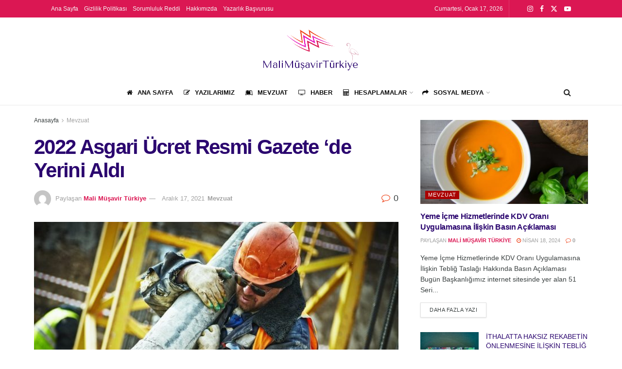

--- FILE ---
content_type: text/html; charset=UTF-8
request_url: https://www.malimusavirturkiye.com/2022-asgari-ucret/
body_size: 20125
content:
<!doctype html> <!--[if lt IE 7]><html class="no-js lt-ie9 lt-ie8 lt-ie7" lang="tr" prefix="og: https://ogp.me/ns#"> <![endif]--> <!--[if IE 7]><html class="no-js lt-ie9 lt-ie8" lang="tr" prefix="og: https://ogp.me/ns#"> <![endif]--> <!--[if IE 8]><html class="no-js lt-ie9" lang="tr" prefix="og: https://ogp.me/ns#"> <![endif]--> <!--[if IE 9]><html class="no-js lt-ie10" lang="tr" prefix="og: https://ogp.me/ns#"> <![endif]--> <!--[if gt IE 8]><!--><html class="no-js" lang="tr" prefix="og: https://ogp.me/ns#"> <!--<![endif]--><head><meta http-equiv="Content-Type" content="text/html; charset=UTF-8" /><meta name='viewport' content='width=device-width, initial-scale=1, user-scalable=yes' /><link rel="profile" href="http://gmpg.org/xfn/11" /><link rel="pingback" href="https://www.malimusavirturkiye.com/xmlrpc.php" /><meta name="theme-color" content="#dd3333"><meta name="msapplication-navbutton-color" content="#dd3333"><meta name="apple-mobile-web-app-status-bar-style" content="#dd3333"><meta property="og:type" content="article"><meta property="og:title" content="2022 Asgari Ücret Resmi Gazete &amp;#8216;de Yerini Aldı"><meta property="og:site_name" content="Mali Müşavir Türkiye : Muhasebenin Renkli Sayfası"><meta property="og:description" content="2022 Asgari Ücret Resmi Gazete &#039;de Yerini Aldı 2022 Asgari Ücret Resmi Gazete &#039;de Yerini Aldı. Asgari Ücret Tespit Komisyonu"><meta property="og:url" content="https://www.malimusavirturkiye.com/2022-asgari-ucret/"><meta property="og:locale" content="tr_TR"><meta property="og:image" content="https://www.malimusavirturkiye.com/wp-content/uploads/2021/12/2022-Asgari-Ucret-Resmi-Gazete-de-Yerini-Aldi.jpg"><meta property="og:image:height" content="426"><meta property="og:image:width" content="640"><meta property="article:published_time" content="2021-12-17T11:04:17+03:00"><meta property="article:modified_time" content="2021-12-17T11:04:19+03:00"><meta property="article:section" content="Mevzuat"><meta property="article:tag" content="2022 Asgari Ücret"><meta name="twitter:card" content="summary_large_image"><meta name="twitter:title" content="2022 Asgari Ücret Resmi Gazete &#8216;de Yerini Aldı"><meta name="twitter:description" content="2022 Asgari Ücret Resmi Gazete &#039;de Yerini Aldı 2022 Asgari Ücret Resmi Gazete &#039;de Yerini Aldı. Asgari Ücret Tespit Komisyonu"><meta name="twitter:url" content="https://www.malimusavirturkiye.com/2022-asgari-ucret/"><meta name="twitter:site" content=""><meta name="twitter:image" content="https://www.malimusavirturkiye.com/wp-content/uploads/2021/12/2022-Asgari-Ucret-Resmi-Gazete-de-Yerini-Aldi.jpg"><meta name="twitter:image:width" content="640"><meta name="twitter:image:height" content="426"> <script type="text/javascript">var jnews_ajax_url = '/?ajax-request=jnews'</script> <script type="text/javascript">;window.jnews=window.jnews||{},window.jnews.library=window.jnews.library||{},window.jnews.library=function(){"use strict";var e=this;e.win=window,e.doc=document,e.noop=function(){},e.globalBody=e.doc.getElementsByTagName("body")[0],e.globalBody=e.globalBody?e.globalBody:e.doc,e.win.jnewsDataStorage=e.win.jnewsDataStorage||{_storage:new WeakMap,put:function(e,t,n){this._storage.has(e)||this._storage.set(e,new Map),this._storage.get(e).set(t,n)},get:function(e,t){return this._storage.get(e).get(t)},has:function(e,t){return this._storage.has(e)&&this._storage.get(e).has(t)},remove:function(e,t){var n=this._storage.get(e).delete(t);return 0===!this._storage.get(e).size&&this._storage.delete(e),n}},e.windowWidth=function(){return e.win.innerWidth||e.docEl.clientWidth||e.globalBody.clientWidth},e.windowHeight=function(){return e.win.innerHeight||e.docEl.clientHeight||e.globalBody.clientHeight},e.requestAnimationFrame=e.win.requestAnimationFrame||e.win.webkitRequestAnimationFrame||e.win.mozRequestAnimationFrame||e.win.msRequestAnimationFrame||window.oRequestAnimationFrame||function(e){return setTimeout(e,1e3/60)},e.cancelAnimationFrame=e.win.cancelAnimationFrame||e.win.webkitCancelAnimationFrame||e.win.webkitCancelRequestAnimationFrame||e.win.mozCancelAnimationFrame||e.win.msCancelRequestAnimationFrame||e.win.oCancelRequestAnimationFrame||function(e){clearTimeout(e)},e.classListSupport="classList"in document.createElement("_"),e.hasClass=e.classListSupport?function(e,t){return e.classList.contains(t)}:function(e,t){return e.className.indexOf(t)>=0},e.addClass=e.classListSupport?function(t,n){e.hasClass(t,n)||t.classList.add(n)}:function(t,n){e.hasClass(t,n)||(t.className+=" "+n)},e.removeClass=e.classListSupport?function(t,n){e.hasClass(t,n)&&t.classList.remove(n)}:function(t,n){e.hasClass(t,n)&&(t.className=t.className.replace(n,""))},e.objKeys=function(e){var t=[];for(var n in e)Object.prototype.hasOwnProperty.call(e,n)&&t.push(n);return t},e.isObjectSame=function(e,t){var n=!0;return JSON.stringify(e)!==JSON.stringify(t)&&(n=!1),n},e.extend=function(){for(var e,t,n,o=arguments[0]||{},i=1,a=arguments.length;i<a;i++)if(null!==(e=arguments[i]))for(t in e)o!==(n=e[t])&&void 0!==n&&(o[t]=n);return o},e.dataStorage=e.win.jnewsDataStorage,e.isVisible=function(e){return 0!==e.offsetWidth&&0!==e.offsetHeight||e.getBoundingClientRect().length},e.getHeight=function(e){return e.offsetHeight||e.clientHeight||e.getBoundingClientRect().height},e.getWidth=function(e){return e.offsetWidth||e.clientWidth||e.getBoundingClientRect().width},e.supportsPassive=!1;try{var t=Object.defineProperty({},"passive",{get:function(){e.supportsPassive=!0}});"createEvent"in e.doc?e.win.addEventListener("test",null,t):"fireEvent"in e.doc&&e.win.attachEvent("test",null)}catch(e){}e.passiveOption=!!e.supportsPassive&&{passive:!0},e.setStorage=function(e,t){e="jnews-"+e;var n={expired:Math.floor(((new Date).getTime()+432e5)/1e3)};t=Object.assign(n,t);localStorage.setItem(e,JSON.stringify(t))},e.getStorage=function(e){e="jnews-"+e;var t=localStorage.getItem(e);return null!==t&&0<t.length?JSON.parse(localStorage.getItem(e)):{}},e.expiredStorage=function(){var t,n="jnews-";for(var o in localStorage)o.indexOf(n)>-1&&"undefined"!==(t=e.getStorage(o.replace(n,""))).expired&&t.expired<Math.floor((new Date).getTime()/1e3)&&localStorage.removeItem(o)},e.addEvents=function(t,n,o){for(var i in n){var a=["touchstart","touchmove"].indexOf(i)>=0&&!o&&e.passiveOption;"createEvent"in e.doc?t.addEventListener(i,n[i],a):"fireEvent"in e.doc&&t.attachEvent("on"+i,n[i])}},e.removeEvents=function(t,n){for(var o in n)"createEvent"in e.doc?t.removeEventListener(o,n[o]):"fireEvent"in e.doc&&t.detachEvent("on"+o,n[o])},e.triggerEvents=function(t,n,o){var i;o=o||{detail:null};return"createEvent"in e.doc?(!(i=e.doc.createEvent("CustomEvent")||new CustomEvent(n)).initCustomEvent||i.initCustomEvent(n,!0,!1,o),void t.dispatchEvent(i)):"fireEvent"in e.doc?((i=e.doc.createEventObject()).eventType=n,void t.fireEvent("on"+i.eventType,i)):void 0},e.getParents=function(t,n){void 0===n&&(n=e.doc);for(var o=[],i=t.parentNode,a=!1;!a;)if(i){var r=i;r.querySelectorAll(n).length?a=!0:(o.push(r),i=r.parentNode)}else o=[],a=!0;return o},e.forEach=function(e,t,n){for(var o=0,i=e.length;o<i;o++)t.call(n,e[o],o)},e.getText=function(e){return e.innerText||e.textContent},e.setText=function(e,t){var n="object"==typeof t?t.innerText||t.textContent:t;e.innerText&&(e.innerText=n),e.textContent&&(e.textContent=n)},e.httpBuildQuery=function(t){return e.objKeys(t).reduce(function t(n){var o=arguments.length>1&&void 0!==arguments[1]?arguments[1]:null;return function(i,a){var r=n[a];a=encodeURIComponent(a);var s=o?"".concat(o,"[").concat(a,"]"):a;return null==r||"function"==typeof r?(i.push("".concat(s,"=")),i):["number","boolean","string"].includes(typeof r)?(i.push("".concat(s,"=").concat(encodeURIComponent(r))),i):(i.push(e.objKeys(r).reduce(t(r,s),[]).join("&")),i)}}(t),[]).join("&")},e.get=function(t,n,o,i){return o="function"==typeof o?o:e.noop,e.ajax("GET",t,n,o,i)},e.post=function(t,n,o,i){return o="function"==typeof o?o:e.noop,e.ajax("POST",t,n,o,i)},e.ajax=function(t,n,o,i,a){var r=new XMLHttpRequest,s=n,c=e.httpBuildQuery(o);if(t=-1!=["GET","POST"].indexOf(t)?t:"GET",r.open(t,s+("GET"==t?"?"+c:""),!0),"POST"==t&&r.setRequestHeader("Content-type","application/x-www-form-urlencoded"),r.setRequestHeader("X-Requested-With","XMLHttpRequest"),r.onreadystatechange=function(){4===r.readyState&&200<=r.status&&300>r.status&&"function"==typeof i&&i.call(void 0,r.response)},void 0!==a&&!a){return{xhr:r,send:function(){r.send("POST"==t?c:null)}}}return r.send("POST"==t?c:null),{xhr:r}},e.scrollTo=function(t,n,o){function i(e,t,n){this.start=this.position(),this.change=e-this.start,this.currentTime=0,this.increment=20,this.duration=void 0===n?500:n,this.callback=t,this.finish=!1,this.animateScroll()}return Math.easeInOutQuad=function(e,t,n,o){return(e/=o/2)<1?n/2*e*e+t:-n/2*(--e*(e-2)-1)+t},i.prototype.stop=function(){this.finish=!0},i.prototype.move=function(t){e.doc.documentElement.scrollTop=t,e.globalBody.parentNode.scrollTop=t,e.globalBody.scrollTop=t},i.prototype.position=function(){return e.doc.documentElement.scrollTop||e.globalBody.parentNode.scrollTop||e.globalBody.scrollTop},i.prototype.animateScroll=function(){this.currentTime+=this.increment;var t=Math.easeInOutQuad(this.currentTime,this.start,this.change,this.duration);this.move(t),this.currentTime<this.duration&&!this.finish?e.requestAnimationFrame.call(e.win,this.animateScroll.bind(this)):this.callback&&"function"==typeof this.callback&&this.callback()},new i(t,n,o)},e.unwrap=function(t){var n,o=t;e.forEach(t,(function(e,t){n?n+=e:n=e})),o.replaceWith(n)},e.performance={start:function(e){performance.mark(e+"Start")},stop:function(e){performance.mark(e+"End"),performance.measure(e,e+"Start",e+"End")}},e.fps=function(){var t=0,n=0,o=0;!function(){var i=t=0,a=0,r=0,s=document.getElementById("fpsTable"),c=function(t){void 0===document.getElementsByTagName("body")[0]?e.requestAnimationFrame.call(e.win,(function(){c(t)})):document.getElementsByTagName("body")[0].appendChild(t)};null===s&&((s=document.createElement("div")).style.position="fixed",s.style.top="120px",s.style.left="10px",s.style.width="100px",s.style.height="20px",s.style.border="1px solid black",s.style.fontSize="11px",s.style.zIndex="100000",s.style.backgroundColor="white",s.id="fpsTable",c(s));var l=function(){o++,n=Date.now(),(a=(o/(r=(n-t)/1e3)).toPrecision(2))!=i&&(i=a,s.innerHTML=i+"fps"),1<r&&(t=n,o=0),e.requestAnimationFrame.call(e.win,l)};l()}()},e.instr=function(e,t){for(var n=0;n<t.length;n++)if(-1!==e.toLowerCase().indexOf(t[n].toLowerCase()))return!0},e.winLoad=function(t,n){function o(o){if("complete"===e.doc.readyState||"interactive"===e.doc.readyState)return!o||n?setTimeout(t,n||1):t(o),1}o()||e.addEvents(e.win,{load:o})},e.docReady=function(t,n){function o(o){if("complete"===e.doc.readyState||"interactive"===e.doc.readyState)return!o||n?setTimeout(t,n||1):t(o),1}o()||e.addEvents(e.doc,{DOMContentLoaded:o})},e.fireOnce=function(){e.docReady((function(){e.assets=e.assets||[],e.assets.length&&(e.boot(),e.load_assets())}),50)},e.boot=function(){e.length&&e.doc.querySelectorAll("style[media]").forEach((function(e){"not all"==e.getAttribute("media")&&e.removeAttribute("media")}))},e.create_js=function(t,n){var o=e.doc.createElement("script");switch(o.setAttribute("src",t),n){case"defer":o.setAttribute("defer",!0);break;case"async":o.setAttribute("async",!0);break;case"deferasync":o.setAttribute("defer",!0),o.setAttribute("async",!0)}e.globalBody.appendChild(o)},e.load_assets=function(){"object"==typeof e.assets&&e.forEach(e.assets.slice(0),(function(t,n){var o="";t.defer&&(o+="defer"),t.async&&(o+="async"),e.create_js(t.url,o);var i=e.assets.indexOf(t);i>-1&&e.assets.splice(i,1)})),e.assets=jnewsoption.au_scripts=window.jnewsads=[]},e.setCookie=function(e,t,n){var o="";if(n){var i=new Date;i.setTime(i.getTime()+24*n*60*60*1e3),o="; expires="+i.toUTCString()}document.cookie=e+"="+(t||"")+o+"; path=/"},e.getCookie=function(e){for(var t=e+"=",n=document.cookie.split(";"),o=0;o<n.length;o++){for(var i=n[o];" "==i.charAt(0);)i=i.substring(1,i.length);if(0==i.indexOf(t))return i.substring(t.length,i.length)}return null},e.eraseCookie=function(e){document.cookie=e+"=; Path=/; Expires=Thu, 01 Jan 1970 00:00:01 GMT;"},e.docReady((function(){e.globalBody=e.globalBody==e.doc?e.doc.getElementsByTagName("body")[0]:e.globalBody,e.globalBody=e.globalBody?e.globalBody:e.doc})),e.winLoad((function(){e.winLoad((function(){var t=!1;if(void 0!==window.jnewsadmin)if(void 0!==window.file_version_checker){var n=e.objKeys(window.file_version_checker);n.length?n.forEach((function(e){t||"10.0.4"===window.file_version_checker[e]||(t=!0)})):t=!0}else t=!0;t&&(window.jnewsHelper.getMessage(),window.jnewsHelper.getNotice())}),2500)}))},window.jnews.library=new window.jnews.library;</script> <title>2022 Asgari Ücret Resmi Gazete &#039;de Yerini Aldı - Mali Müşavir Türkiye : Muhasebenin Renkli Sayfası</title><meta name="description" content="2022 Asgari Ücret Resmi Gazete &#039;de Yerini Aldı. Asgari Ücret Tespit Komisyonu Kararı 17.12.2021 tarihli 31692 Sayılı Resmi Gazete&#039; de yayımlandı. İşçinin bir günlük normal çalışma karşılığı asgari ücretinin; 1/1/2022- 31/12/2022 tarihleri arasında (166,80) yüzaltmışaltı lira seksen kuruş olarak tespitine oybirliğiyle, karar verilmiştir. Tebliğin tamamı aşağıda yer almaktadır."/><meta name="robots" content="index, follow, max-snippet:-1, max-video-preview:-1, max-image-preview:large"/><link rel="canonical" href="https://www.malimusavirturkiye.com/2022-asgari-ucret/" /><meta property="og:locale" content="tr_TR" /><meta property="og:type" content="article" /><meta property="og:title" content="2022 Asgari Ücret Resmi Gazete &#039;de Yerini Aldı - Mali Müşavir Türkiye : Muhasebenin Renkli Sayfası" /><meta property="og:description" content="2022 Asgari Ücret Resmi Gazete &#039;de Yerini Aldı. Asgari Ücret Tespit Komisyonu Kararı 17.12.2021 tarihli 31692 Sayılı Resmi Gazete&#039; de yayımlandı. İşçinin bir günlük normal çalışma karşılığı asgari ücretinin; 1/1/2022- 31/12/2022 tarihleri arasında (166,80) yüzaltmışaltı lira seksen kuruş olarak tespitine oybirliğiyle, karar verilmiştir. Tebliğin tamamı aşağıda yer almaktadır." /><meta property="og:url" content="https://www.malimusavirturkiye.com/2022-asgari-ucret/" /><meta property="og:site_name" content="Mali Müşavir Türkiye : Muhasebenin Renkli Sayfası" /><meta property="article:tag" content="2022 Asgari Ücret" /><meta property="article:section" content="Mevzuat" /><meta property="og:updated_time" content="2021-12-17T11:04:19+03:00" /><meta property="og:image" content="https://www.malimusavirturkiye.com/wp-content/uploads/2021/12/2022-Asgari-Ucret-Resmi-Gazete-de-Yerini-Aldi.jpg" /><meta property="og:image:secure_url" content="https://www.malimusavirturkiye.com/wp-content/uploads/2021/12/2022-Asgari-Ucret-Resmi-Gazete-de-Yerini-Aldi.jpg" /><meta property="og:image:width" content="640" /><meta property="og:image:height" content="426" /><meta property="og:image:alt" content="KAMU İHALE TEBLİĞ" /><meta property="og:image:type" content="image/jpeg" /><meta property="article:published_time" content="2021-12-17T11:04:17+03:00" /><meta property="article:modified_time" content="2021-12-17T11:04:19+03:00" /><meta name="twitter:card" content="summary_large_image" /><meta name="twitter:title" content="2022 Asgari Ücret Resmi Gazete &#039;de Yerini Aldı - Mali Müşavir Türkiye : Muhasebenin Renkli Sayfası" /><meta name="twitter:description" content="2022 Asgari Ücret Resmi Gazete &#039;de Yerini Aldı. Asgari Ücret Tespit Komisyonu Kararı 17.12.2021 tarihli 31692 Sayılı Resmi Gazete&#039; de yayımlandı. İşçinin bir günlük normal çalışma karşılığı asgari ücretinin; 1/1/2022- 31/12/2022 tarihleri arasında (166,80) yüzaltmışaltı lira seksen kuruş olarak tespitine oybirliğiyle, karar verilmiştir. Tebliğin tamamı aşağıda yer almaktadır." /><meta name="twitter:image" content="https://www.malimusavirturkiye.com/wp-content/uploads/2021/12/2022-Asgari-Ucret-Resmi-Gazete-de-Yerini-Aldi.jpg" /><meta name="twitter:label1" content="Yazan" /><meta name="twitter:data1" content="Mali Müşavir Türkiye" /><meta name="twitter:label2" content="Okuma süresi" /><meta name="twitter:data2" content="1 dakika" /> <script type="application/ld+json" class="rank-math-schema">{"@context":"https://schema.org","@graph":[{"@type":["FinancialService","Organization"],"@id":"https://www.malimusavirturkiye.com/#organization","name":"Mali M\u00fc\u015favir T\u00fcrkiye","url":"https://www.malimusavirturkiye.com","logo":{"@type":"ImageObject","@id":"https://www.malimusavirturkiye.com/#logo","url":"https://www.malimusavirturkiye.com/wp-content/uploads/2021/04/Mali-Musavir-Turkiye-Logo-e1617990944825.png","contentUrl":"https://www.malimusavirturkiye.com/wp-content/uploads/2021/04/Mali-Musavir-Turkiye-Logo-e1617990944825.png","caption":"Mali M\u00fc\u015favir T\u00fcrkiye","inLanguage":"tr","width":"200","height":"91"},"openingHours":["Monday,Tuesday,Wednesday,Thursday,Friday,Saturday,Sunday 09:00-17:00"],"image":{"@id":"https://www.malimusavirturkiye.com/#logo"}},{"@type":"WebSite","@id":"https://www.malimusavirturkiye.com/#website","url":"https://www.malimusavirturkiye.com","name":"Mali M\u00fc\u015favir T\u00fcrkiye","publisher":{"@id":"https://www.malimusavirturkiye.com/#organization"},"inLanguage":"tr"},{"@type":"ImageObject","@id":"https://www.malimusavirturkiye.com/wp-content/uploads/2021/12/2022-Asgari-Ucret-Resmi-Gazete-de-Yerini-Aldi.jpg","url":"https://www.malimusavirturkiye.com/wp-content/uploads/2021/12/2022-Asgari-Ucret-Resmi-Gazete-de-Yerini-Aldi.jpg","width":"640","height":"426","caption":"KAMU \u0130HALE TEBL\u0130\u011e","inLanguage":"tr"},{"@type":"BreadcrumbList","@id":"https://www.malimusavirturkiye.com/2022-asgari-ucret/#breadcrumb","itemListElement":[{"@type":"ListItem","position":"1","item":{"@id":"https://www.malimusavirturkiye.com","name":"Ana Sayfa"}},{"@type":"ListItem","position":"2","item":{"@id":"https://www.malimusavirturkiye.com/kategori/mevzuat/","name":"Mevzuat"}},{"@type":"ListItem","position":"3","item":{"@id":"https://www.malimusavirturkiye.com/2022-asgari-ucret/","name":"2022 Asgari \u00dccret Resmi Gazete &#8216;de Yerini Ald\u0131"}}]},{"@type":"WebPage","@id":"https://www.malimusavirturkiye.com/2022-asgari-ucret/#webpage","url":"https://www.malimusavirturkiye.com/2022-asgari-ucret/","name":"2022 Asgari \u00dccret Resmi Gazete &#039;de Yerini Ald\u0131 - Mali M\u00fc\u015favir T\u00fcrkiye : Muhasebenin Renkli Sayfas\u0131","datePublished":"2021-12-17T11:04:17+03:00","dateModified":"2021-12-17T11:04:19+03:00","isPartOf":{"@id":"https://www.malimusavirturkiye.com/#website"},"primaryImageOfPage":{"@id":"https://www.malimusavirturkiye.com/wp-content/uploads/2021/12/2022-Asgari-Ucret-Resmi-Gazete-de-Yerini-Aldi.jpg"},"inLanguage":"tr","breadcrumb":{"@id":"https://www.malimusavirturkiye.com/2022-asgari-ucret/#breadcrumb"}},{"@type":"Person","@id":"https://www.malimalimusavirturkiyeturkiye.com/author/malimusavirturkiye/","name":"Mali M\u00fc\u015favir T\u00fcrkiye","description":"Mali M\u00fc\u015favir T\u00fcrkiye i\u00e7inden \u00e7\u0131k\u0131lmaz zannedilen konular\u0131 basit anlat\u0131mlar ile anla\u015f\u0131l\u0131r hale getirir.","url":"https://www.malimalimusavirturkiyeturkiye.com/author/malimusavirturkiye/","image":{"@type":"ImageObject","@id":"https://secure.gravatar.com/avatar/63bdf9859a37fd50ca91443480c08b0dc1031ac5f741fcbac5d7ae3400624d4b?s=96&amp;d=mm&amp;r=g","url":"https://secure.gravatar.com/avatar/63bdf9859a37fd50ca91443480c08b0dc1031ac5f741fcbac5d7ae3400624d4b?s=96&amp;d=mm&amp;r=g","caption":"Mali M\u00fc\u015favir T\u00fcrkiye","inLanguage":"tr"},"worksFor":{"@id":"https://www.malimusavirturkiye.com/#organization"}},{"@type":"BlogPosting","headline":"2022 Asgari \u00dccret Resmi Gazete &#039;de Yerini Ald\u0131 - Mali M\u00fc\u015favir T\u00fcrkiye : Muhasebenin Renkli Sayfas\u0131","keywords":"2022 Asgari \u00dccret","datePublished":"2021-12-17T11:04:17+03:00","dateModified":"2021-12-17T11:04:19+03:00","articleSection":"Mevzuat","author":{"@id":"https://www.malimalimusavirturkiyeturkiye.com/author/malimusavirturkiye/","name":"Mali M\u00fc\u015favir T\u00fcrkiye"},"publisher":{"@id":"https://www.malimusavirturkiye.com/#organization"},"description":"2022 Asgari \u00dccret Resmi Gazete &#039;de Yerini Ald\u0131. Asgari \u00dccret Tespit Komisyonu Karar\u0131 17.12.2021 tarihli 31692 Say\u0131l\u0131 Resmi Gazete&#039; de yay\u0131mland\u0131. \u0130\u015f\u00e7inin bir g\u00fcnl\u00fck normal \u00e7al\u0131\u015fma kar\u015f\u0131l\u0131\u011f\u0131 asgari \u00fccretinin; 1/1/2022- 31/12/2022 tarihleri aras\u0131nda (166,80) y\u00fczaltm\u0131\u015falt\u0131 lira seksen kuru\u015f olarak tespitine oybirli\u011fiyle, karar verilmi\u015ftir. Tebli\u011fin tamam\u0131 a\u015fa\u011f\u0131da yer almaktad\u0131r.","name":"2022 Asgari \u00dccret Resmi Gazete &#039;de Yerini Ald\u0131 - Mali M\u00fc\u015favir T\u00fcrkiye : Muhasebenin Renkli Sayfas\u0131","@id":"https://www.malimusavirturkiye.com/2022-asgari-ucret/#richSnippet","isPartOf":{"@id":"https://www.malimusavirturkiye.com/2022-asgari-ucret/#webpage"},"image":{"@id":"https://www.malimusavirturkiye.com/wp-content/uploads/2021/12/2022-Asgari-Ucret-Resmi-Gazete-de-Yerini-Aldi.jpg"},"inLanguage":"tr","mainEntityOfPage":{"@id":"https://www.malimusavirturkiye.com/2022-asgari-ucret/#webpage"}}]}</script> <link rel='dns-prefetch' href='//www.googletagmanager.com' /><link rel='preconnect' href='https://fonts.gstatic.com' /><link rel="alternate" type="application/rss+xml" title="Mali Müşavir Türkiye : Muhasebenin Renkli Sayfası &raquo; akışı" href="https://www.malimusavirturkiye.com/feed/" /><link rel="alternate" type="application/rss+xml" title="Mali Müşavir Türkiye : Muhasebenin Renkli Sayfası &raquo; yorum akışı" href="https://www.malimusavirturkiye.com/comments/feed/" /><link rel="alternate" type="application/rss+xml" title="Mali Müşavir Türkiye : Muhasebenin Renkli Sayfası &raquo; 2022 Asgari Ücret Resmi Gazete &#8216;de Yerini Aldı yorum akışı" href="https://www.malimusavirturkiye.com/2022-asgari-ucret/feed/" /><link rel="alternate" title="oEmbed (JSON)" type="application/json+oembed" href="https://www.malimusavirturkiye.com/wp-json/oembed/1.0/embed?url=https%3A%2F%2Fwww.malimusavirturkiye.com%2F2022-asgari-ucret%2F" /><link rel="alternate" title="oEmbed (XML)" type="text/xml+oembed" href="https://www.malimusavirturkiye.com/wp-json/oembed/1.0/embed?url=https%3A%2F%2Fwww.malimusavirturkiye.com%2F2022-asgari-ucret%2F&#038;format=xml" /><link rel='preload' as='font' type='font/woff2' crossorigin id='font-awesome-webfont-css' href='https://www.malimusavirturkiye.com/wp-content/themes/jnews/assets/fonts/font-awesome/fonts/fontawesome-webfont.woff2' type='text/css' media='all' /><link rel='preload' as='font' type='font/woff' crossorigin id='jnews-icon-webfont-css' href='https://www.malimusavirturkiye.com/wp-content/themes/jnews/assets/fonts/jegicon/fonts/jegicon.woff' type='text/css' media='all' /> <script type="text/javascript" src="https://www.malimusavirturkiye.com/wp-includes/js/jquery/jquery.min.js" id="jquery-core-js"></script> <script type="text/javascript" src="https://www.googletagmanager.com/gtag/js?id=G-GTS8QFZHED" id="jnews-google-tag-manager-js" defer></script> <script type="text/javascript" id="jnews-google-tag-manager-js-after">window.addEventListener('DOMContentLoaded', function() {
					(function() {
						window.dataLayer = window.dataLayer || [];
						function gtag(){dataLayer.push(arguments);}
						gtag('js', new Date());
						gtag('config', 'G-GTS8QFZHED');
					})();
				});
				
//# sourceURL=jnews-google-tag-manager-js-after</script> <script></script><link rel="https://api.w.org/" href="https://www.malimusavirturkiye.com/wp-json/" /><link rel="alternate" title="JSON" type="application/json" href="https://www.malimusavirturkiye.com/wp-json/wp/v2/posts/4206" /><link rel="EditURI" type="application/rsd+xml" title="RSD" href="https://www.malimusavirturkiye.com/xmlrpc.php?rsd" /><meta name="generator" content="WordPress 6.9" /><link rel='shortlink' href='https://www.malimusavirturkiye.com/?p=4206' /><meta name="generator" content="Powered by WPBakery Page Builder - drag and drop page builder for WordPress."/> <script type='application/ld+json'>{"@context":"http:\/\/schema.org","@type":"Organization","@id":"https:\/\/www.malimusavirturkiye.com\/#organization","url":"https:\/\/www.malimusavirturkiye.com\/","name":"","logo":{"@type":"ImageObject","url":""},"sameAs":["https:\/\/www.instagram.com\/malimusavirturkiye\/","https:\/\/www.facebook.com\/musavirturkiye","https:\/\/twitter.com\/malimusavirturk","https:\/\/www.youtube.com\/channel\/UCf2jKLRzQPZwSZdKLUV_Jug"]}</script> <script type='application/ld+json'>{"@context":"http:\/\/schema.org","@type":"WebSite","@id":"https:\/\/www.malimusavirturkiye.com\/#website","url":"https:\/\/www.malimusavirturkiye.com\/","name":"","potentialAction":{"@type":"SearchAction","target":"https:\/\/www.malimusavirturkiye.com\/?s={search_term_string}","query-input":"required name=search_term_string"}}</script> <link rel="icon" href="https://www.malimusavirturkiye.com/wp-content/uploads/2021/04/cropped-YouTube-Profile-Image-32x32.png" sizes="32x32" /><link rel="icon" href="https://www.malimusavirturkiye.com/wp-content/uploads/2021/04/cropped-YouTube-Profile-Image-192x192.png" sizes="192x192" /><link rel="apple-touch-icon" href="https://www.malimusavirturkiye.com/wp-content/uploads/2021/04/cropped-YouTube-Profile-Image-180x180.png" /><meta name="msapplication-TileImage" content="https://www.malimusavirturkiye.com/wp-content/uploads/2021/04/cropped-YouTube-Profile-Image-270x270.png" /> <noscript><style>.wpb_animate_when_almost_visible { opacity: 1; }</style></noscript><link media="all" href="https://www.malimusavirturkiye.com/wp-content/cache/autoptimize/css/autoptimize_da3a2f2a50f538be2b4fa8596f862551.css" rel="stylesheet"></head><body class="wp-singular post-template-default single single-post postid-4206 single-format-standard wp-embed-responsive wp-theme-jnews jeg_toggle_light jeg_single_tpl_1 jnews jsc_normal wpb-js-composer js-comp-ver-7.0 vc_responsive"><div class="jeg_ad jeg_ad_top jnews_header_top_ads"><div class='ads-wrapper  '></div></div><div class="jeg_viewport"><div class="jeg_header_wrapper"><div class="jeg_header_instagram_wrapper"></div><div class="jeg_header normal"><div class="jeg_topbar jeg_container jeg_navbar_wrapper dark"><div class="container"><div class="jeg_nav_row"><div class="jeg_nav_col jeg_nav_left  jeg_nav_grow"><div class="item_wrap jeg_nav_alignleft"><div class="jeg_nav_item"><ul class="jeg_menu jeg_top_menu"><li id="menu-item-635" class="menu-item menu-item-type-post_type menu-item-object-page menu-item-home menu-item-635"><a href="https://www.malimusavirturkiye.com/">Ana Sayfa</a></li><li id="menu-item-634" class="menu-item menu-item-type-post_type menu-item-object-page menu-item-privacy-policy menu-item-634"><a rel="privacy-policy" href="https://www.malimusavirturkiye.com/gizlilik-politikasi/">Gizlilik Politikası</a></li><li id="menu-item-1087" class="menu-item menu-item-type-post_type menu-item-object-page menu-item-1087"><a href="https://www.malimusavirturkiye.com/sorumluluk-reddi/">Sorumluluk Reddi</a></li><li id="menu-item-1088" class="menu-item menu-item-type-post_type menu-item-object-page menu-item-1088"><a href="https://www.malimusavirturkiye.com/hakkimizda/">Hakkımızda</a></li><li id="menu-item-3118" class="menu-item menu-item-type-post_type menu-item-object-page menu-item-3118"><a href="https://www.malimusavirturkiye.com/yazarlik-basvurusu/">Yazarlık Başvurusu</a></li></ul></div></div></div><div class="jeg_nav_col jeg_nav_center  jeg_nav_normal"><div class="item_wrap jeg_nav_aligncenter"></div></div><div class="jeg_nav_col jeg_nav_right  jeg_nav_normal"><div class="item_wrap jeg_nav_alignright"><div class="jeg_nav_item jeg_top_date"> Cumartesi, Ocak 17, 2026</div><div class="jeg_nav_item jnews_header_topbar_weather"></div><div
 class="jeg_nav_item socials_widget jeg_social_icon_block nobg"> <a href="https://www.instagram.com/malimusavirturkiye/" target='_blank' rel='external noopener nofollow'  aria-label="Find us on Instagram" class="jeg_instagram"><i class="fa fa-instagram"></i> </a><a href="https://www.facebook.com/musavirturkiye" target='_blank' rel='external noopener nofollow'  aria-label="Find us on Facebook" class="jeg_facebook"><i class="fa fa-facebook"></i> </a><a href="https://twitter.com/malimusavirturk" target='_blank' rel='external noopener nofollow'  aria-label="Find us on Twitter" class="jeg_twitter"><i class="fa fa-twitter"><span class="jeg-icon icon-twitter"><svg xmlns="http://www.w3.org/2000/svg" height="1em" viewBox="0 0 512 512"><path d="M389.2 48h70.6L305.6 224.2 487 464H345L233.7 318.6 106.5 464H35.8L200.7 275.5 26.8 48H172.4L272.9 180.9 389.2 48zM364.4 421.8h39.1L151.1 88h-42L364.4 421.8z"/></svg></span></i> </a><a href="https://www.youtube.com/channel/UCf2jKLRzQPZwSZdKLUV_Jug" target='_blank' rel='external noopener nofollow'  aria-label="Find us on Youtube" class="jeg_youtube"><i class="fa fa-youtube-play"></i> </a></div></div></div></div></div></div><div class="jeg_midbar jeg_container jeg_navbar_wrapper normal"><div class="container"><div class="jeg_nav_row"><div class="jeg_nav_col jeg_nav_left jeg_nav_normal"><div class="item_wrap jeg_nav_alignleft"></div></div><div class="jeg_nav_col jeg_nav_center jeg_nav_normal"><div class="item_wrap jeg_nav_aligncenter"></div></div><div class="jeg_nav_col jeg_nav_right jeg_nav_grow"><div class="item_wrap jeg_nav_aligncenter"><div class="jeg_nav_item jeg_logo jeg_desktop_logo"><div class="site-title"> <a href="https://www.malimusavirturkiye.com/" aria-label="Visit Homepage" style="padding: 0 0 0 0;"> <img class='jeg_logo_img' src="https://www.malimusavirturkiye.com/wp-content/uploads/2021/04/Mali-Musavir-Turkiye-Logo-e1617990944825.png" srcset="https://www.malimusavirturkiye.com/wp-content/uploads/2021/04/Mali-Musavir-Turkiye-Logo-e1617990944825.png 1x, https://www.malimusavirturkiye.com/wp-content/uploads/2023/09/Mali-Musavir-Turkiye-Logo-K.png 2x" alt="Mali Müşavir Türkiye : Muhasebenin Renkli Sayfası"data-light-src="https://www.malimusavirturkiye.com/wp-content/uploads/2021/04/Mali-Musavir-Turkiye-Logo-e1617990944825.png" data-light-srcset="https://www.malimusavirturkiye.com/wp-content/uploads/2021/04/Mali-Musavir-Turkiye-Logo-e1617990944825.png 1x, https://www.malimusavirturkiye.com/wp-content/uploads/2023/09/Mali-Musavir-Turkiye-Logo-K.png 2x" data-dark-src="https://www.malimusavirturkiye.com/wp-content/uploads/2021/04/Email-Signature-Logo-2.png" data-dark-srcset="https://www.malimusavirturkiye.com/wp-content/uploads/2021/04/Email-Signature-Logo-2.png 1x,  2x"width="200" height="91"> </a></div></div></div></div></div></div></div><div class="jeg_bottombar jeg_navbar jeg_container jeg_navbar_wrapper  jeg_navbar_normal"><div class="container"><div class="jeg_nav_row"><div class="jeg_nav_col jeg_nav_left jeg_nav_grow"><div class="item_wrap jeg_nav_aligncenter"><div class="jeg_nav_item jeg_main_menu_wrapper"><div class="jeg_mainmenu_wrap"><ul class="jeg_menu jeg_main_menu jeg_menu_style_1" data-animation="animate"><li id="menu-item-95" class="menu-item menu-item-type-post_type menu-item-object-page menu-item-home menu-item-95 bgnav jeg_menu_icon_enable" data-item-row="default" ><a href="https://www.malimusavirturkiye.com/"><i  class='jeg_font_menu fa fa-home'></i>Ana Sayfa</a></li><li id="menu-item-1108" class="menu-item menu-item-type-taxonomy menu-item-object-category menu-item-1108 bgnav jeg_menu_icon_enable" data-item-row="default" ><a href="https://www.malimusavirturkiye.com/kategori/yazilarimiz/"><i  class='jeg_font_menu fa fa-edit'></i>Yazılarımız</a></li><li id="menu-item-169" class="menu-item menu-item-type-taxonomy menu-item-object-category current-post-ancestor current-menu-parent current-post-parent menu-item-169 bgnav jeg_menu_icon_enable" data-item-row="default" ><a href="https://www.malimusavirturkiye.com/kategori/mevzuat/"><i  class='jeg_font_menu fa fa-leanpub'></i>Mevzuat</a></li><li id="menu-item-1101" class="menu-item menu-item-type-taxonomy menu-item-object-category menu-item-1101 bgnav jeg_menu_icon_enable" data-item-row="default" ><a href="https://www.malimusavirturkiye.com/kategori/haber/"><i  class='jeg_font_menu fa fa-tv'></i>Haber</a></li><li id="menu-item-3154" class="menu-item menu-item-type-custom menu-item-object-custom menu-item-has-children menu-item-3154 bgnav jeg_menu_icon_enable" data-item-row="default" ><a><i  class='jeg_font_menu fa fa-calculator'></i>Hesaplamalar</a><ul class="sub-menu"><li id="menu-item-3155" class="menu-item menu-item-type-custom menu-item-object-custom menu-item-3155 bgnav" data-item-row="default" ><a target="_blank" href="/hesaplamalar/finansman_gider_kisitlamasi_hesaplamasi.html">Finansman Gider Kısıtlaması Hesaplama</a></li><li id="menu-item-3171" class="menu-item menu-item-type-custom menu-item-object-custom menu-item-has-children menu-item-3171 bgnav" data-item-row="default" ><a>Matrah ve Vergi Artırımı</a><ul class="sub-menu"><li id="menu-item-3158" class="menu-item menu-item-type-custom menu-item-object-custom menu-item-3158 bgnav" data-item-row="default" ><a target="_blank" href="/hesaplamalar/kurumlar_vergisi.html">Kurumlar Vergisi Matrah Artırımı</a></li><li id="menu-item-3159" class="menu-item menu-item-type-custom menu-item-object-custom menu-item-3159 bgnav" data-item-row="default" ><a target="_blank" href="/hesaplamalar/matrah_artirimi_hesaplama.html">Gelir Vergisi Bilanço Esasına Göre</a></li><li id="menu-item-3156" class="menu-item menu-item-type-custom menu-item-object-custom menu-item-3156 bgnav" data-item-row="default" ><a target="_blank" href="/hesaplamalar/isletme_hesabi.html">Gelir Vergisi İşletme Esasına Göre</a></li><li id="menu-item-3160" class="menu-item menu-item-type-custom menu-item-object-custom menu-item-3160 bgnav" data-item-row="default" ><a target="_blank" href="/hesaplamalar/serbest_meslek_erbabi.html">Serbest Meslek Matrah Artırımı</a></li><li id="menu-item-3157" class="menu-item menu-item-type-custom menu-item-object-custom menu-item-3157 bgnav" data-item-row="default" ><a target="_blank" href="/hesaplamalar/kasa_ortaklar_cari.html">Kasa ve Ortaklardan Alacaklar %3 Hesabı</a></li></ul></li></ul></li><li id="menu-item-151" class="menu-item menu-item-type-custom menu-item-object-custom menu-item-has-children menu-item-151 bgnav jeg_menu_icon_enable" data-item-row="default" ><a href="https://www.malimusavirturkiye.com/post/sosyal-medya/"><i  class='jeg_font_menu fa fa-share'></i>Sosyal Medya</a><ul class="sub-menu"><li id="menu-item-152" class="menu-item menu-item-type-custom menu-item-object-custom menu-item-152 bgnav jeg_menu_icon_enable" data-item-row="default" ><a href="https://www.instagram.com/malimusavirturkiye/"><i  class='jeg_font_menu_child fa fa-instagram'></i>İnstagram</a></li><li id="menu-item-154" class="menu-item menu-item-type-custom menu-item-object-custom menu-item-154 bgnav jeg_menu_icon_enable" data-item-row="default" ><a href="https://twitter.com/malimusavirturk"><i  class='jeg_font_menu_child fa fa-twitter'></i>Twitter</a></li><li id="menu-item-153" class="menu-item menu-item-type-custom menu-item-object-custom menu-item-153 bgnav jeg_menu_icon_enable" data-item-row="default" ><a href="https://www.facebook.com/musavirturkiye"><i  class='jeg_font_menu_child fa fa-facebook'></i>Facebook</a></li><li id="menu-item-155" class="menu-item menu-item-type-custom menu-item-object-custom menu-item-155 bgnav jeg_menu_icon_enable" data-item-row="default" ><a href="https://www.youtube.com/channel/UCf2jKLRzQPZwSZdKLUV_Jug"><i  class='jeg_font_menu_child fa fa-youtube-play'></i>Youtube</a></li></ul></li></ul></div></div></div></div><div class="jeg_nav_col jeg_nav_center jeg_nav_normal"><div class="item_wrap jeg_nav_aligncenter"></div></div><div class="jeg_nav_col jeg_nav_right jeg_nav_normal"><div class="item_wrap jeg_nav_alignright"><div class="jeg_nav_item jeg_search_wrapper search_icon jeg_search_modal_expand"> <a href="#" class="jeg_search_toggle" aria-label="Search Button"><i class="fa fa-search"></i></a><form action="https://www.malimusavirturkiye.com/" method="get" class="jeg_search_form" target="_top"> <input name="s" class="jeg_search_input" placeholder="Ara..." type="text" value="" autocomplete="off"> <button aria-label="Search Button" type="submit" class="jeg_search_button btn"><i class="fa fa-search"></i></button></form><div class="jeg_search_result jeg_search_hide with_result"><div class="search-result-wrapper"></div><div class="search-link search-noresult"> Sonuç yok</div><div class="search-link search-all-button"> <i class="fa fa-search"></i> Tüm sonuçları gör</div></div></div></div></div></div></div></div></div></div><div class="jeg_header_sticky"><div class="sticky_blankspace"></div><div class="jeg_header full"><div class="jeg_container"><div data-mode="scroll" class="jeg_stickybar jeg_navbar jeg_navbar_wrapper jeg_navbar_normal jeg_navbar_normal"><div class="container"><div class="jeg_nav_row"><div class="jeg_nav_col jeg_nav_left jeg_nav_grow"><div class="item_wrap jeg_nav_alignleft"><div class="jeg_nav_item jeg_main_menu_wrapper"><div class="jeg_mainmenu_wrap"><ul class="jeg_menu jeg_main_menu jeg_menu_style_1" data-animation="animate"><li id="menu-item-95" class="menu-item menu-item-type-post_type menu-item-object-page menu-item-home menu-item-95 bgnav jeg_menu_icon_enable" data-item-row="default" ><a href="https://www.malimusavirturkiye.com/"><i  class='jeg_font_menu fa fa-home'></i>Ana Sayfa</a></li><li id="menu-item-1108" class="menu-item menu-item-type-taxonomy menu-item-object-category menu-item-1108 bgnav jeg_menu_icon_enable" data-item-row="default" ><a href="https://www.malimusavirturkiye.com/kategori/yazilarimiz/"><i  class='jeg_font_menu fa fa-edit'></i>Yazılarımız</a></li><li id="menu-item-169" class="menu-item menu-item-type-taxonomy menu-item-object-category current-post-ancestor current-menu-parent current-post-parent menu-item-169 bgnav jeg_menu_icon_enable" data-item-row="default" ><a href="https://www.malimusavirturkiye.com/kategori/mevzuat/"><i  class='jeg_font_menu fa fa-leanpub'></i>Mevzuat</a></li><li id="menu-item-1101" class="menu-item menu-item-type-taxonomy menu-item-object-category menu-item-1101 bgnav jeg_menu_icon_enable" data-item-row="default" ><a href="https://www.malimusavirturkiye.com/kategori/haber/"><i  class='jeg_font_menu fa fa-tv'></i>Haber</a></li><li id="menu-item-3154" class="menu-item menu-item-type-custom menu-item-object-custom menu-item-has-children menu-item-3154 bgnav jeg_menu_icon_enable" data-item-row="default" ><a><i  class='jeg_font_menu fa fa-calculator'></i>Hesaplamalar</a><ul class="sub-menu"><li id="menu-item-3155" class="menu-item menu-item-type-custom menu-item-object-custom menu-item-3155 bgnav" data-item-row="default" ><a target="_blank" href="/hesaplamalar/finansman_gider_kisitlamasi_hesaplamasi.html">Finansman Gider Kısıtlaması Hesaplama</a></li><li id="menu-item-3171" class="menu-item menu-item-type-custom menu-item-object-custom menu-item-has-children menu-item-3171 bgnav" data-item-row="default" ><a>Matrah ve Vergi Artırımı</a><ul class="sub-menu"><li id="menu-item-3158" class="menu-item menu-item-type-custom menu-item-object-custom menu-item-3158 bgnav" data-item-row="default" ><a target="_blank" href="/hesaplamalar/kurumlar_vergisi.html">Kurumlar Vergisi Matrah Artırımı</a></li><li id="menu-item-3159" class="menu-item menu-item-type-custom menu-item-object-custom menu-item-3159 bgnav" data-item-row="default" ><a target="_blank" href="/hesaplamalar/matrah_artirimi_hesaplama.html">Gelir Vergisi Bilanço Esasına Göre</a></li><li id="menu-item-3156" class="menu-item menu-item-type-custom menu-item-object-custom menu-item-3156 bgnav" data-item-row="default" ><a target="_blank" href="/hesaplamalar/isletme_hesabi.html">Gelir Vergisi İşletme Esasına Göre</a></li><li id="menu-item-3160" class="menu-item menu-item-type-custom menu-item-object-custom menu-item-3160 bgnav" data-item-row="default" ><a target="_blank" href="/hesaplamalar/serbest_meslek_erbabi.html">Serbest Meslek Matrah Artırımı</a></li><li id="menu-item-3157" class="menu-item menu-item-type-custom menu-item-object-custom menu-item-3157 bgnav" data-item-row="default" ><a target="_blank" href="/hesaplamalar/kasa_ortaklar_cari.html">Kasa ve Ortaklardan Alacaklar %3 Hesabı</a></li></ul></li></ul></li><li id="menu-item-151" class="menu-item menu-item-type-custom menu-item-object-custom menu-item-has-children menu-item-151 bgnav jeg_menu_icon_enable" data-item-row="default" ><a href="https://www.malimusavirturkiye.com/post/sosyal-medya/"><i  class='jeg_font_menu fa fa-share'></i>Sosyal Medya</a><ul class="sub-menu"><li id="menu-item-152" class="menu-item menu-item-type-custom menu-item-object-custom menu-item-152 bgnav jeg_menu_icon_enable" data-item-row="default" ><a href="https://www.instagram.com/malimusavirturkiye/"><i  class='jeg_font_menu_child fa fa-instagram'></i>İnstagram</a></li><li id="menu-item-154" class="menu-item menu-item-type-custom menu-item-object-custom menu-item-154 bgnav jeg_menu_icon_enable" data-item-row="default" ><a href="https://twitter.com/malimusavirturk"><i  class='jeg_font_menu_child fa fa-twitter'></i>Twitter</a></li><li id="menu-item-153" class="menu-item menu-item-type-custom menu-item-object-custom menu-item-153 bgnav jeg_menu_icon_enable" data-item-row="default" ><a href="https://www.facebook.com/musavirturkiye"><i  class='jeg_font_menu_child fa fa-facebook'></i>Facebook</a></li><li id="menu-item-155" class="menu-item menu-item-type-custom menu-item-object-custom menu-item-155 bgnav jeg_menu_icon_enable" data-item-row="default" ><a href="https://www.youtube.com/channel/UCf2jKLRzQPZwSZdKLUV_Jug"><i  class='jeg_font_menu_child fa fa-youtube-play'></i>Youtube</a></li></ul></li></ul></div></div></div></div><div class="jeg_nav_col jeg_nav_center jeg_nav_normal"><div class="item_wrap jeg_nav_aligncenter"></div></div><div class="jeg_nav_col jeg_nav_right jeg_nav_normal"><div class="item_wrap jeg_nav_alignright"><div class="jeg_nav_item jeg_search_wrapper search_icon jeg_search_modal_expand"> <a href="#" class="jeg_search_toggle" aria-label="Search Button"><i class="fa fa-search"></i></a><form action="https://www.malimusavirturkiye.com/" method="get" class="jeg_search_form" target="_top"> <input name="s" class="jeg_search_input" placeholder="Ara..." type="text" value="" autocomplete="off"> <button aria-label="Search Button" type="submit" class="jeg_search_button btn"><i class="fa fa-search"></i></button></form><div class="jeg_search_result jeg_search_hide with_result"><div class="search-result-wrapper"></div><div class="search-link search-noresult"> Sonuç yok</div><div class="search-link search-all-button"> <i class="fa fa-search"></i> Tüm sonuçları gör</div></div></div></div></div></div></div></div></div></div></div><div class="jeg_navbar_mobile_wrapper"><div class="jeg_navbar_mobile" data-mode="scroll"><div class="jeg_mobile_bottombar jeg_mobile_midbar jeg_container normal"><div class="container"><div class="jeg_nav_row"><div class="jeg_nav_col jeg_nav_left jeg_nav_normal"><div class="item_wrap jeg_nav_alignleft"><div class="jeg_nav_item"> <a href="#" aria-label="Show Menu" class="toggle_btn jeg_mobile_toggle"><i class="fa fa-bars"></i></a></div></div></div><div class="jeg_nav_col jeg_nav_center jeg_nav_grow"><div class="item_wrap jeg_nav_aligncenter"><div class="jeg_nav_item jeg_mobile_logo"><div class="site-title"> <a href="https://www.malimusavirturkiye.com/" aria-label="Visit Homepage"> <img class='jeg_logo_img' src="https://www.malimusavirturkiye.com/wp-content/uploads/2021/06/Original-on-Transparent-2.png"  alt="Mali Müşavir Türkiye : Muhasebenin Renkli Sayfası"data-light-src="https://www.malimusavirturkiye.com/wp-content/uploads/2021/06/Original-on-Transparent-2.png" data-light-srcset="https://www.malimusavirturkiye.com/wp-content/uploads/2021/06/Original-on-Transparent-2.png 1x,  2x" data-dark-src="https://www.malimusavirturkiye.com/wp-content/uploads/2023/09/Mali-Musavir-Turkiye-Logo-K.png" data-dark-srcset="https://www.malimusavirturkiye.com/wp-content/uploads/2023/09/Mali-Musavir-Turkiye-Logo-K.png 1x, https://www.malimusavirturkiye.com/wp-content/uploads/2023/09/Mali-Musavir-Turkiye-Logo-K.png 2x"width="200" height="85"> </a></div></div></div></div><div class="jeg_nav_col jeg_nav_right jeg_nav_normal"><div class="item_wrap jeg_nav_alignright"><div class="jeg_nav_item jeg_search_wrapper jeg_search_popup_expand"> <a href="#" aria-label="Search Button" class="jeg_search_toggle"><i class="fa fa-search"></i></a><form action="https://www.malimusavirturkiye.com/" method="get" class="jeg_search_form" target="_top"> <input name="s" class="jeg_search_input" placeholder="Ara..." type="text" value="" autocomplete="off"> <button aria-label="Search Button" type="submit" class="jeg_search_button btn"><i class="fa fa-search"></i></button></form><div class="jeg_search_result jeg_search_hide with_result"><div class="search-result-wrapper"></div><div class="search-link search-noresult"> Sonuç yok</div><div class="search-link search-all-button"> <i class="fa fa-search"></i> Tüm sonuçları gör</div></div></div></div></div></div></div></div></div><div class="sticky_blankspace" style="height: 60px;"></div></div><div class="jeg_ad jeg_ad_top jnews_header_bottom_ads"><div class='ads-wrapper  '></div></div><div class="post-wrapper"><div class="post-wrap post-autoload "  data-url="https://www.malimusavirturkiye.com/2022-asgari-ucret/" data-title="2022 Asgari Ücret Resmi Gazete &#8216;de Yerini Aldı" data-id="4206"  data-prev="https://www.malimusavirturkiye.com/asgari-ucret-2022/" ><div class="jeg_main "><div class="jeg_container"><div class="jeg_content jeg_singlepage"><div class="container"><div class="jeg_ad jeg_article jnews_article_top_ads"><div class='ads-wrapper  '></div></div><div class="row"><div class="jeg_main_content col-md-8"><div class="jeg_inner_content"><div class="jeg_breadcrumbs jeg_breadcrumb_container"><div id="breadcrumbs"><span class=""> <a href="https://www.malimusavirturkiye.com">Anasayfa</a> </span><i class="fa fa-angle-right"></i><span class="breadcrumb_last_link"> <a href="https://www.malimusavirturkiye.com/kategori/mevzuat/">Mevzuat</a> </span></div></div><div class="entry-header"><h1 class="jeg_post_title">2022 Asgari Ücret Resmi Gazete &#8216;de Yerini Aldı</h1><div class="jeg_meta_container"><div class="jeg_post_meta jeg_post_meta_1"><div class="meta_left"><div class="jeg_meta_author"> <img alt='Mali Müşavir Türkiye' src='https://secure.gravatar.com/avatar/63bdf9859a37fd50ca91443480c08b0dc1031ac5f741fcbac5d7ae3400624d4b?s=80&#038;d=mm&#038;r=g' srcset='https://secure.gravatar.com/avatar/63bdf9859a37fd50ca91443480c08b0dc1031ac5f741fcbac5d7ae3400624d4b?s=160&#038;d=mm&#038;r=g 2x' class='avatar avatar-80 photo' height='80' width='80' decoding='async'/> <span class="meta_text">Paylaşan</span> <a href="https://www.malimalimusavirturkiyeturkiye.com/author/malimusavirturkiye/">Mali Müşavir Türkiye</a></div><div class="jeg_meta_date"> <a href="https://www.malimusavirturkiye.com/2022-asgari-ucret/">Aralık 17, 2021</a></div><div class="jeg_meta_category"> <span><span class="meta_text"></span> <a href="https://www.malimusavirturkiye.com/kategori/mevzuat/" rel="category tag">Mevzuat</a> </span></div></div><div class="meta_right"><div class="jeg_meta_comment"><a href="https://www.malimusavirturkiye.com/2022-asgari-ucret/"><i
 class="fa fa-comment-o"></i> 0</a></div></div></div></div></div><div  class="jeg_featured featured_image "><a href="https://www.malimusavirturkiye.com/wp-content/uploads/2021/12/2022-Asgari-Ucret-Resmi-Gazete-de-Yerini-Aldi.jpg"><div class="thumbnail-container animate-lazy" style="padding-bottom:58.594%"><img width="640" height="375" src="[data-uri]" class="lazyload wp-post-image" alt="KAMU İHALE TEBLİĞ" decoding="async" fetchpriority="high" data-src="https://www.malimusavirturkiye.com/wp-content/uploads/2021/12/2022-Asgari-Ucret-Resmi-Gazete-de-Yerini-Aldi-640x375.jpg" data-sizes="auto" data-expand="700" /></div></a></div><div class="jeg_share_top_container"><div class="jeg_share_button clearfix"><div class="jeg_share_stats"></div><div class="jeg_sharelist"> <a href="http://www.facebook.com/sharer.php?u=https%3A%2F%2Fwww.malimusavirturkiye.com%2F2022-asgari-ucret%2F" rel='nofollow'  class="jeg_btn-facebook expanded"><i class="fa fa-facebook-official"></i><span>Facebook'ta Paylaş</span></a><a href="https://twitter.com/intent/tweet?text=2022%20Asgari%20%C3%9Ccret%20Resmi%20Gazete%20%E2%80%98de%20Yerini%20Ald%C4%B1&url=https%3A%2F%2Fwww.malimusavirturkiye.com%2F2022-asgari-ucret%2F" rel='nofollow'  class="jeg_btn-twitter expanded"><i class="fa fa-twitter"><svg xmlns="http://www.w3.org/2000/svg" height="1em" viewBox="0 0 512 512"><path d="M389.2 48h70.6L305.6 224.2 487 464H345L233.7 318.6 106.5 464H35.8L200.7 275.5 26.8 48H172.4L272.9 180.9 389.2 48zM364.4 421.8h39.1L151.1 88h-42L364.4 421.8z"/></svg></i><span>Twitter ile Paylaş</span></a><a href="mailto:?subject=2022%20Asgari%20%C3%9Ccret%20Resmi%20Gazete%20%E2%80%98de%20Yerini%20Ald%C4%B1&amp;body=https%3A%2F%2Fwww.malimusavirturkiye.com%2F2022-asgari-ucret%2F" rel='nofollow'  class="jeg_btn-email "><i class="fa fa-envelope"></i></a><a href="//api.whatsapp.com/send?text=2022%20Asgari%20%C3%9Ccret%20Resmi%20Gazete%20%E2%80%98de%20Yerini%20Ald%C4%B1%0Ahttps%3A%2F%2Fwww.malimusavirturkiye.com%2F2022-asgari-ucret%2F" rel='nofollow'  data-action="share/whatsapp/share"  class="jeg_btn-whatsapp expanded"><i class="fa fa-whatsapp"></i><span>Whats App ile Gönder</span></a><div class="share-secondary"> <a href="https://www.linkedin.com/shareArticle?url=https%3A%2F%2Fwww.malimusavirturkiye.com%2F2022-asgari-ucret%2F&title=2022%20Asgari%20%C3%9Ccret%20Resmi%20Gazete%20%E2%80%98de%20Yerini%20Ald%C4%B1" rel='nofollow'  class="jeg_btn-linkedin "><i class="fa fa-linkedin"></i></a><a href="https://telegram.me/share/url?url=https%3A%2F%2Fwww.malimusavirturkiye.com%2F2022-asgari-ucret%2F&text=2022%20Asgari%20%C3%9Ccret%20Resmi%20Gazete%20%E2%80%98de%20Yerini%20Ald%C4%B1" rel='nofollow'  class="jeg_btn-telegram "><i class="fa fa-telegram"></i></a></div> <a href="#" class="jeg_btn-toggle"><i class="fa fa-share"></i></a></div></div></div><div class="jeg_ad jeg_article jnews_content_top_ads "><div class='ads-wrapper  '></div></div><div class="entry-content no-share"><div class="jeg_share_button share-float jeg_sticky_share clearfix share-normal"><div class="jeg_share_float_container"></div></div><div class="content-inner "><h2 class="wp-block-heading">2022 Asgari Ücret Resmi Gazete &#8216;de Yerini Aldı</h2><p> 2022 Asgari Ücret Resmi Gazete &#8216;de Yerini Aldı. Asgari Ücret Tespit Komisyonu Kararı 17.12.2021 tarihli 31692 Sayılı Resmi Gazete&#8217; de yayımlandı.  İ<span style="font-family: &quot;Helvetica Neue&quot;, Helvetica, Roboto, Arial, sans-serif;">şçinin bir günlük normal çalışma karşılığı asgari ücretinin; <strong><span class="has-inline-color has-vivid-red-color">1/1/2022- 31/12/2022 </span></strong>tarihleri arasında <strong><span class="has-inline-color has-vivid-red-color">(166,80) yüzaltmışaltı lira seksen kuruş </span></strong>olarak tespitine oybirliğiyle,</span> karar verildi. Tebliğin tamamı aşağıda yer almaktadır.</p><h2 class="wp-block-heading">ASGARİ ÜCRET TESPİT KOMİSYONU KARARI</h2><p>Çalışma ve Sosyal Güvenlik Bakanlığından:</p><p>Karar Tarihi: 16/12/2021</p><p>Karar No: 2021/1</p><p>22/5/2003 tarihli ve 4857 sayılı İş Kanunumun 39 uncu maddesi ile Cumhurbaşkanlığı Teşkilatı Hakkında 1 sayılı Cumhurbaşkanlığı Kararnamesi’hin 522 ncı maddesi gereğince, iş sözleşmesi ile çalışan ve bu Kanunun kapsamında olan veya olmayan her türlü işçinin asgari ücretini tespit etmekle görevli Asgari Ücret Tespit Komisyonu, 01/12/2021 tarihinde başladığı çalışmalarım 16/12/2021 tarihine kadar sürdürmüş ve yaptığı dört toplantı sonucunda;</p><ol class="wp-block-list" type="1"><li>Millî seviyede tek asgari ücret tespitine, oybirliğiyle,</li><li>İşçinin bir günlük normal çalışma karşılığı asgari ücretinin; 1/1/2022- 31/12/2022 tarihleri arasında (166,80) yüzaltmışaltı lira seksen kuruş olarak tespitine oybirliğiyle,</li><li>İş bu Kararın, 4857 saydı Kanunun 39 uncu maddesine dayanılarak hazırlanan Asgari Ücret Yönetmeliği&#8217;nin 11 inci maddesi gereğince Resmî Gazete’de yayımlanmasına oybirliğiyle,</li></ol><p>karar verilmiştir.</p><h2 class="wp-block-heading">GEREKÇE</h2><p>Asgari ücret, bilindiği gibi <strong><span class="has-inline-color has-vivid-red-color">ödenmesi zorunlu olan en az Ücrettir</span></strong>.</p><p>Asgari ücretin belirlenmesini düzenleyen Asgari Ücret Yönetmeliği uyarınca, <strong><span class="has-inline-color has-vivid-red-color">asgari ücret, pazarlık ücreti değildir.</span></strong></p><p>Asgari ücretin belirlenmesi sırasında. Komisyonumuz, bu çerçevede bir karar alınması için çalışmış, işçilerin geçim şartlan ve 2022 yılı enflasyon hedefi gibi faktörleri değerlendirmiştir,</p><p>İşte bu çerçevede hareket eden Komisyonumuz; işçinin günlük asgari ücretini;<strong><span class="has-inline-color has-vivid-red-color"> 1/1/2022 ~ 31/12/2022 </span></strong>tarihleri arasında <span class="has-inline-color has-vivid-red-color"><strong>(166,80)</strong></span> yüzaltmışaltı lira seksen kuruş olarak belirlemiştir.</p><p>Asgari Ücret Yönetmeliği&#8217;nin11 inci maddesi gereğince, Asgari ücret tespit Komisyonu&#8217;nca belirlenen asgari ücret, Resmi Gazete&#8217;de yayımlandığı tarihi izleyen ayın ilk gününden itibaren yürürlüğe girecektir.</p><p>Kaynak İçin <a href="https://www.resmigazete.gov.tr/eskiler/2021/12/20211217-8.pdf" target="_blank" rel="noopener">Tıklayınız</a></p><div class="jeg_post_tags"><span>Etiketler:</span> <a href="https://www.malimusavirturkiye.com/etiket/2022-asgari-ucret/" rel="tag">2022 Asgari Ücret</a></div></div></div><div class="jeg_share_bottom_container"><div class="jeg_share_button share-bottom clearfix"><div class="jeg_sharelist"> <a href="http://www.facebook.com/sharer.php?u=https%3A%2F%2Fwww.malimusavirturkiye.com%2F2022-asgari-ucret%2F" rel='nofollow' class="jeg_btn-facebook expanded"><i class="fa fa-facebook-official"></i><span>Paylaş<span class="count">228</span></span></a><a href="https://twitter.com/intent/tweet?text=2022%20Asgari%20%C3%9Ccret%20Resmi%20Gazete%20%E2%80%98de%20Yerini%20Ald%C4%B1&url=https%3A%2F%2Fwww.malimusavirturkiye.com%2F2022-asgari-ucret%2F" rel='nofollow' class="jeg_btn-twitter expanded"><i class="fa fa-twitter"><svg xmlns="http://www.w3.org/2000/svg" height="1em" viewBox="0 0 512 512"><path d="M389.2 48h70.6L305.6 224.2 487 464H345L233.7 318.6 106.5 464H35.8L200.7 275.5 26.8 48H172.4L272.9 180.9 389.2 48zM364.4 421.8h39.1L151.1 88h-42L364.4 421.8z"/></svg></i><span>Tweet<span class="count">143</span></span></a><a href="mailto:?subject=2022%20Asgari%20%C3%9Ccret%20Resmi%20Gazete%20%E2%80%98de%20Yerini%20Ald%C4%B1&amp;body=https%3A%2F%2Fwww.malimusavirturkiye.com%2F2022-asgari-ucret%2F" rel='nofollow' class="jeg_btn-email expanded"><i class="fa fa-envelope"></i><span>Gönder</span></a><a href="//api.whatsapp.com/send?text=2022%20Asgari%20%C3%9Ccret%20Resmi%20Gazete%20%E2%80%98de%20Yerini%20Ald%C4%B1%0Ahttps%3A%2F%2Fwww.malimusavirturkiye.com%2F2022-asgari-ucret%2F" rel='nofollow' class="jeg_btn-whatsapp expanded"><i class="fa fa-whatsapp"></i><span>Gönder</span></a><div class="share-secondary"> <a href="https://www.linkedin.com/shareArticle?url=https%3A%2F%2Fwww.malimusavirturkiye.com%2F2022-asgari-ucret%2F&title=2022%20Asgari%20%C3%9Ccret%20Resmi%20Gazete%20%E2%80%98de%20Yerini%20Ald%C4%B1" rel='nofollow'  class="jeg_btn-linkedin "><i class="fa fa-linkedin"></i></a><a href="https://telegram.me/share/url?url=https%3A%2F%2Fwww.malimusavirturkiye.com%2F2022-asgari-ucret%2F&text=2022%20Asgari%20%C3%9Ccret%20Resmi%20Gazete%20%E2%80%98de%20Yerini%20Ald%C4%B1" rel='nofollow'  class="jeg_btn-telegram "><i class="fa fa-telegram"></i></a></div> <a href="#" class="jeg_btn-toggle"><i class="fa fa-share"></i></a></div></div></div><div class="jeg_ad jeg_article jnews_content_bottom_ads "><div class='ads-wrapper  '></div></div><div class="jnews_prev_next_container"></div><div class="jnews_author_box_container "><div class="jeg_authorbox"><div class="jeg_author_image"> <img alt='Mali Müşavir Türkiye' src='https://secure.gravatar.com/avatar/63bdf9859a37fd50ca91443480c08b0dc1031ac5f741fcbac5d7ae3400624d4b?s=80&#038;d=mm&#038;r=g' srcset='https://secure.gravatar.com/avatar/63bdf9859a37fd50ca91443480c08b0dc1031ac5f741fcbac5d7ae3400624d4b?s=160&#038;d=mm&#038;r=g 2x' class='avatar avatar-80 photo' height='80' width='80' decoding='async'/></div><div class="jeg_author_content"><h3 class="jeg_author_name"> <a href="https://www.malimalimusavirturkiyeturkiye.com/author/malimusavirturkiye/"> Mali Müşavir Türkiye </a></h3><p class="jeg_author_desc"></p><div class="jeg_author_socials"></div></div></div></div><div class="jnews_related_post_container"></div><div class='jnews-autoload-splitter'  data-url="https://www.malimusavirturkiye.com/2022-asgari-ucret/" data-title="2022 Asgari Ücret Resmi Gazete &#8216;de Yerini Aldı" data-id="4206"  data-prev="https://www.malimusavirturkiye.com/asgari-ucret-2022/" ></div><div class="jnews_popup_post_container"></div><div class="jnews_comment_container"></div></div></div><div class="jeg_sidebar  jeg_sticky_sidebar col-md-4"><div class="jegStickyHolder"><div class="theiaStickySidebar"><div class="widget widget_jnews_module_block_1" id="jnews_module_block_1-2"><div  class="jeg_postblock_1 jeg_postblock jeg_module_hook jeg_pagination_disable jeg_col_1o3 jnews_module_4206_0_696b010ed45a7   " data-unique="jnews_module_4206_0_696b010ed45a7"><div class="jeg_block_container jeg_load_more_flag"><div class="jeg_posts"><article class="jeg_post jeg_pl_lg_1 format-standard"><div class="jeg_thumb"> <a href="https://www.malimusavirturkiye.com/yeme-icme-hizmetlerinde-kdv-orani-uygulamasina-iliskin-basin-aciklamasi/" aria-label="Read article: Yeme İçme Hizmetlerinde KDV Oranı Uygulamasına İlişkin Basın Açıklaması"><div class="thumbnail-container animate-lazy  size-500 "><img width="360" height="180" src="[data-uri]" class="lazyload wp-post-image" alt="Yeme İçme Hizmetlerinde KDV Oranı Uygulamasına İlişkin Basın Açıklaması" decoding="async" loading="lazy" data-src="https://www.malimusavirturkiye.com/wp-content/uploads/2024/04/Yeme-Icme-Hizmetlerinde-KDV-Orani-Uygulamasina-Iliskin-Basin-Aciklamasi-360x180.jpg" data-sizes="auto" data-expand="700" /></div></a><div class="jeg_post_category"> <span><a href="https://www.malimusavirturkiye.com/kategori/mevzuat/" class="category-mevzuat">Mevzuat</a></span></div></div><div class="jeg_postblock_content"><h3 property="headline" class="jeg_post_title"> <a href="https://www.malimusavirturkiye.com/yeme-icme-hizmetlerinde-kdv-orani-uygulamasina-iliskin-basin-aciklamasi/">Yeme İçme Hizmetlerinde KDV Oranı Uygulamasına İlişkin Basın Açıklaması</a></h3><div class="jeg_post_meta"><div class="jeg_meta_author"><span class="by">Paylaşan</span> <a href="https://www.malimalimusavirturkiyeturkiye.com/author/malimusavirturkiye/">Mali Müşavir Türkiye</a></div><div class="jeg_meta_date"><a href="https://www.malimusavirturkiye.com/yeme-icme-hizmetlerinde-kdv-orani-uygulamasina-iliskin-basin-aciklamasi/"><i class="fa fa-clock-o"></i> Nisan 18, 2024</a></div><div class="jeg_meta_comment"><a href="https://www.malimusavirturkiye.com/yeme-icme-hizmetlerinde-kdv-orani-uygulamasina-iliskin-basin-aciklamasi/" ><i class="fa fa-comment-o"></i> 0 </a></div></div><div class="jeg_post_excerpt"><p>Yeme İçme Hizmetlerinde KDV Oranı Uygulamasına İlişkin Tebliğ Taslağı Hakkında Basın Açıklaması Bugün Başkanlığımız internet sitesinde yer alan 51 Seri...</p> <a href="https://www.malimusavirturkiye.com/yeme-icme-hizmetlerinde-kdv-orani-uygulamasina-iliskin-basin-aciklamasi/" class="jeg_readmore">Daha fazla yazı<span class="screen-reader-text">Details</span></a></div></div></article><div class="jeg_postsmall"><article class="jeg_post jeg_pl_sm format-standard"><div class="jeg_thumb"> <a href="https://www.malimusavirturkiye.com/ithalatta-haksiz-rekabetin-onlenmesine-iliskin-teblig-teblig-no-2024-10/" aria-label="Read article: İTHALATTA HAKSIZ REKABETİN ÖNLENMESİNE İLİŞKİN TEBLİĞ (TEBLİĞ NO: 2024/10)"><div class="thumbnail-container animate-lazy  size-715 "><img width="120" height="86" src="[data-uri]" class="lazyload wp-post-image" alt="İTHALATTA HAKSIZ REKABETİN ÖNLENMESİNE İLİŞKİN TEBLİĞ (TEBLİĞ NO: 2024/10)" decoding="async" loading="lazy" data-src="https://www.malimusavirturkiye.com/wp-content/uploads/2024/04/ITHALATTA-HAKSIZ-REKABETIN-ONLENMESINE-ILISKIN-TEBLIG-TEBLIG-NO-202410-120x86.jpg" data-sizes="auto" data-expand="700" /></div> </a></div><div class="jeg_postblock_content"><h3 class="jeg_post_title"> <a href="https://www.malimusavirturkiye.com/ithalatta-haksiz-rekabetin-onlenmesine-iliskin-teblig-teblig-no-2024-10/">İTHALATTA HAKSIZ REKABETİN ÖNLENMESİNE İLİŞKİN TEBLİĞ (TEBLİĞ NO: 2024/10)</a></h3><div class="jeg_post_meta"><div class="jeg_meta_date"><a href="https://www.malimusavirturkiye.com/ithalatta-haksiz-rekabetin-onlenmesine-iliskin-teblig-teblig-no-2024-10/" ><i class="fa fa-clock-o"></i> Nisan 18, 2024</a></div></div></div></article><article class="jeg_post jeg_pl_sm format-standard"><div class="jeg_thumb"> <a href="https://www.malimusavirturkiye.com/isverenin-isten-ayrilirken-imzalattigi-ibraname-gecerli-midir/" aria-label="Read article: İşverenin İşten Ayrılırken İmzalattığı İbraname Geçerli Midir"><div class="thumbnail-container animate-lazy  size-715 "><img width="120" height="86" src="[data-uri]" class="lazyload wp-post-image" alt="İşverenin İşten Ayrılırken İmzalattığı İbraname Geçerli Midir" decoding="async" loading="lazy" data-src="https://www.malimusavirturkiye.com/wp-content/uploads/2024/04/Isverenin-Isten-Ayrilirken-Imzalattigi-Ibraname-Gecerli-Midir-120x86.jpg" data-sizes="auto" data-expand="700" /></div> </a></div><div class="jeg_postblock_content"><h3 class="jeg_post_title"> <a href="https://www.malimusavirturkiye.com/isverenin-isten-ayrilirken-imzalattigi-ibraname-gecerli-midir/">İşverenin İşten Ayrılırken İmzalattığı İbraname Geçerli Midir</a></h3><div class="jeg_post_meta"><div class="jeg_meta_date"><a href="https://www.malimusavirturkiye.com/isverenin-isten-ayrilirken-imzalattigi-ibraname-gecerli-midir/" ><i class="fa fa-clock-o"></i> Nisan 15, 2024</a></div></div></div></article><article class="jeg_post jeg_pl_sm format-standard"><div class="jeg_thumb"> <a href="https://www.malimusavirturkiye.com/31-03-2024-tarihi-itibari-ile-uygulanacak-yabanci-para-degerleri/" aria-label="Read article: 31.03.2024 TARİHİ İTİBARİ İLE UYGULANACAK YABANCI PARA DEĞERLERİ"><div class="thumbnail-container animate-lazy  size-715 "><img width="120" height="86" src="[data-uri]" class="lazyload wp-post-image" alt="31.03.2024 TARİHİ İTİBARİ İLE UYGULANACAK YABANCI PARA DEĞERLERİ" decoding="async" loading="lazy" data-src="https://www.malimusavirturkiye.com/wp-content/uploads/2024/04/31.03.2024-TARIHI-ITIBARI-ILE-UYGULANACAK-YABANCI-PARA-DEGERLERI-120x86.jpg" data-sizes="auto" data-expand="700" /></div> </a></div><div class="jeg_postblock_content"><h3 class="jeg_post_title"> <a href="https://www.malimusavirturkiye.com/31-03-2024-tarihi-itibari-ile-uygulanacak-yabanci-para-degerleri/">31.03.2024 TARİHİ İTİBARİ İLE UYGULANACAK YABANCI PARA DEĞERLERİ</a></h3><div class="jeg_post_meta"><div class="jeg_meta_date"><a href="https://www.malimusavirturkiye.com/31-03-2024-tarihi-itibari-ile-uygulanacak-yabanci-para-degerleri/" ><i class="fa fa-clock-o"></i> Nisan 15, 2024</a></div></div></div></article><article class="jeg_post jeg_pl_sm format-standard"><div class="jeg_thumb"> <a href="https://www.malimusavirturkiye.com/2023-yilina-ait-isletme-cetvellerinin-bildirim-tarihi-ve-cezasi/" aria-label="Read article: 2023 Yılına Ait İşletme Cetvellerinin Bildirim Tarihi ve Cezası"><div class="thumbnail-container animate-lazy  size-715 "><img width="120" height="86" src="[data-uri]" class="lazyload wp-post-image" alt="2023 Yılına Ait İşletme Cetvellerinin Bildirim Tarihi ve Cezası" decoding="async" loading="lazy" data-src="https://www.malimusavirturkiye.com/wp-content/uploads/2024/04/2023-Yilina-Ait-Isletme-Cetvellerinin-Bildirim-Tarihi-ve-Cezasi-120x86.jpg" data-sizes="auto" data-expand="700" /></div> </a></div><div class="jeg_postblock_content"><h3 class="jeg_post_title"> <a href="https://www.malimusavirturkiye.com/2023-yilina-ait-isletme-cetvellerinin-bildirim-tarihi-ve-cezasi/">2023 Yılına Ait İşletme Cetvellerinin Bildirim Tarihi ve Cezası</a></h3><div class="jeg_post_meta"><div class="jeg_meta_date"><a href="https://www.malimusavirturkiye.com/2023-yilina-ait-isletme-cetvellerinin-bildirim-tarihi-ve-cezasi/" ><i class="fa fa-clock-o"></i> Nisan 14, 2024</a></div></div></div></article></div></div><div class='module-overlay'><div class='preloader_type preloader_circle'><div class="module-preloader jeg_preloader dot"> <span></span><span></span><span></span></div><div class="module-preloader jeg_preloader circle"><div class="jnews_preloader_circle_outer"><div class="jnews_preloader_circle_inner"></div></div></div><div class="module-preloader jeg_preloader square"><div class="jeg_square"><div class="jeg_square_inner"></div></div></div></div></div></div><div class="jeg_block_navigation"><div class='navigation_overlay'><div class='module-preloader jeg_preloader'><span></span><span></span><span></span></div></div></div> <script>var jnews_module_4206_0_696b010ed45a7 = {"header_icon":"","first_title":"","second_title":"","url":"","header_type":"heading_6","header_background":"","header_secondary_background":"","header_text_color":"","header_line_color":"","header_accent_color":"","header_filter_category":"","header_filter_author":"","header_filter_tag":"","header_filter_text":"All","sticky_post":false,"post_type":"post","content_type":"all","sponsor":false,"number_post":5,"post_offset":0,"unique_content":"disable","include_post":"","included_only":false,"exclude_post":"","include_category":"","exclude_category":"","include_author":"","include_tag":"","exclude_tag":"","exclude_visited_post":false,"sort_by":"latest","date_format":"default","date_format_custom":"Y\/m\/d","excerpt_length":20,"excerpt_ellipsis":"...","force_normal_image_load":"","main_custom_image_size":"default","second_custom_image_size":"default","pagination_mode":"disable","pagination_nextprev_showtext":"","pagination_number_post":5,"pagination_scroll_limit":0,"boxed":"","boxed_shadow":"","el_id":"","el_class":"","scheme":"","column_width":"auto","title_color":"","accent_color":"","alt_color":"","excerpt_color":"","css":"","paged":1,"column_class":"jeg_col_1o3","class":"jnews_block_1"};</script> </div></div></div></div></div></div><div class="jeg_ad jeg_article jnews_article_bottom_ads"><div class='ads-wrapper  '></div></div></div></div></div></div><div id="post-body-class" class="wp-singular post-template-default single single-post postid-4206 single-format-standard wp-embed-responsive wp-theme-jnews jeg_toggle_light jeg_single_tpl_1 jnews jsc_normal wpb-js-composer js-comp-ver-7.0 vc_responsive"></div></div><div class="post-ajax-overlay"><div class="preloader_type preloader_circle"><div class="newsfeed_preloader jeg_preloader dot"> <span></span><span></span><span></span></div><div class="newsfeed_preloader jeg_preloader circle"><div class="jnews_preloader_circle_outer"><div class="jnews_preloader_circle_inner"></div></div></div><div class="newsfeed_preloader jeg_preloader square"><div class="jeg_square"><div class="jeg_square_inner"></div></div></div></div></div></div><div class="footer-holder" id="footer" data-id="footer"><div class="jeg_footer jeg_footer_sidecontent normal"><div class="jeg_footer_container jeg_container"><div class="jeg_footer_content"><div class="container"><div class="row"><div class="jeg_footer_primary clearfix"><div class="col-md-2 footer_column"><div class="footer_widget widget_about"><div class="jeg_about"> <a href="https://www.malimusavirturkiye.com/" class="footer_logo"> <img class='jeg_logo_img' src="https://www.malimusavirturkiye.com/wp-content/uploads/2021/06/Monochrome-on-Transparent-1.png" srcset="https://www.malimusavirturkiye.com/wp-content/uploads/2021/06/Monochrome-on-Transparent-1.png 1x, https://www.malimusavirturkiye.com/wp-content/uploads/2021/06/Monochrome-on-Transparent-1.png 2x" alt="Mali Müşavir Türkiye : Muhasebenin Renkli Sayfası"data-light-src="https://www.malimusavirturkiye.com/wp-content/uploads/2021/06/Monochrome-on-Transparent-1.png" data-light-srcset="https://www.malimusavirturkiye.com/wp-content/uploads/2021/06/Monochrome-on-Transparent-1.png 1x, https://www.malimusavirturkiye.com/wp-content/uploads/2021/06/Monochrome-on-Transparent-1.png 2x" data-dark-src="https://www.malimusavirturkiye.com/wp-content/themes/jnews/assets/img/logo_darkmode.png" data-dark-srcset="https://www.malimusavirturkiye.com/wp-content/themes/jnews/assets/img/logo_darkmode.png 1x, https://www.malimusavirturkiye.com/wp-content/themes/jnews/assets/img/logo_darkmode@2x.png 2x"width="200" height="85"> </a><p class="copyright"> © 2021 Tüm Hakları Saklıdır.</p></div></div></div><div class="col-md-7 col-sm-8 footer_column"><div class="footer_widget widget_nav_menu"><div class="jeg_footer_heading jeg_footer_heading_2"><h3 class="jeg_footer_title menu-title"><span>Tüm veriler ve bilgiler, yalnızca bilgilendirme amacıyla sağlanmış olup yatırım, vergi, muhasebe ve diğer yasal konularda tavsiye niteliğinde değildir. MaliMüşavirTürkiye Site kullanıcılarına sunduğu bilgilerin doğru olması için her türlü gayreti göstermekle beraber, bilgilerin doğruluğu konusunda, açıktan veya ima yolu ile hiç bir garanti vermez. MaliMüşavirTürkiye yanlış veya eksik bilgiden sorumlu değildir. Lütfen her türlü yasal işleminizden önce konunun uzmanına danışın. MaliMüşavirTürkiye Sitenin kullanımından sonra alınan bir karar veya yapılan bir eylemden doğan, kontrat, haksız fiil veya başka türlü (sınırlama olmadan, iş kaybından doğan zararlar veya kâr kaybı dahil) zararlardan sorumlu değildir.</span></h3></div><ul class="jeg_menu_footer"><li class="menu-item menu-item-type-post_type menu-item-object-page menu-item-home menu-item-635"><a href="https://www.malimusavirturkiye.com/">Ana Sayfa</a></li><li class="menu-item menu-item-type-post_type menu-item-object-page menu-item-privacy-policy menu-item-634"><a rel="privacy-policy" href="https://www.malimusavirturkiye.com/gizlilik-politikasi/">Gizlilik Politikası</a></li><li class="menu-item menu-item-type-post_type menu-item-object-page menu-item-1087"><a href="https://www.malimusavirturkiye.com/sorumluluk-reddi/">Sorumluluk Reddi</a></li><li class="menu-item menu-item-type-post_type menu-item-object-page menu-item-1088"><a href="https://www.malimusavirturkiye.com/hakkimizda/">Hakkımızda</a></li><li class="menu-item menu-item-type-post_type menu-item-object-page menu-item-3118"><a href="https://www.malimusavirturkiye.com/yazarlik-basvurusu/">Yazarlık Başvurusu</a></li></ul></div></div><div class="col-md-3 col-sm-4 footer_column"><div class="jeg_footer_heading jeg_footer_heading_2"><h3 class="jeg_footer_title social-title"><span></span></h3></div><div class="socials_widget nobg"> <a href="https://www.instagram.com/malimusavirturkiye/" target='_blank' rel='external noopener nofollow'  aria-label="Find us on Instagram" class="jeg_instagram"><i class="fa fa-instagram"></i> </a><a href="https://www.facebook.com/musavirturkiye" target='_blank' rel='external noopener nofollow'  aria-label="Find us on Facebook" class="jeg_facebook"><i class="fa fa-facebook"></i> </a><a href="https://twitter.com/malimusavirturk" target='_blank' rel='external noopener nofollow'  aria-label="Find us on Twitter" class="jeg_twitter"><i class="fa fa-twitter"><span class="jeg-icon icon-twitter"><svg xmlns="http://www.w3.org/2000/svg" height="1em" viewBox="0 0 512 512"><path d="M389.2 48h70.6L305.6 224.2 487 464H345L233.7 318.6 106.5 464H35.8L200.7 275.5 26.8 48H172.4L272.9 180.9 389.2 48zM364.4 421.8h39.1L151.1 88h-42L364.4 421.8z"/></svg></span></i> </a><a href="https://www.youtube.com/channel/UCf2jKLRzQPZwSZdKLUV_Jug" target='_blank' rel='external noopener nofollow'  aria-label="Find us on Youtube" class="jeg_youtube"><i class="fa fa-youtube-play"></i> </a></div></div></div></div></div></div></div></div></div><div class="jscroll-to-top desktop"> <a href="#back-to-top" class="jscroll-to-top_link"><i class="fa fa-angle-up"></i></a></div></div> <script type="text/javascript">var jfla = ["view_counter"]</script><script type="speculationrules">{"prefetch":[{"source":"document","where":{"and":[{"href_matches":"/*"},{"not":{"href_matches":["/wp-*.php","/wp-admin/*","/wp-content/uploads/*","/wp-content/*","/wp-content/plugins/*","/wp-content/themes/jnews/*","/*\\?(.+)"]}},{"not":{"selector_matches":"a[rel~=\"nofollow\"]"}},{"not":{"selector_matches":".no-prefetch, .no-prefetch a"}}]},"eagerness":"conservative"}]}</script> <div id="selectShareContainer"><div class="selectShare-inner"><div class="select_share jeg_share_button"> <button class="select-share-button jeg_btn-facebook" data-url="http://www.facebook.com/sharer.php?u=[url]&quote=[selected_text]" data-post-url="https%3A%2F%2Fwww.malimusavirturkiye.com%2F2022-asgari-ucret%2F" data-image-url="" data-title="2022%20Asgari%20%C3%9Ccret%20Resmi%20Gazete%20%E2%80%98de%20Yerini%20Ald%C4%B1" ><i class="fa fa-facebook-official"></i></a><button class="select-share-button jeg_btn-twitter" data-url="https://twitter.com/intent/tweet?text=[selected_text]&url=[url]" data-post-url="https%3A%2F%2Fwww.malimusavirturkiye.com%2F2022-asgari-ucret%2F" data-image-url="" data-title="2022%20Asgari%20%C3%9Ccret%20Resmi%20Gazete%20%E2%80%98de%20Yerini%20Ald%C4%B1" ><i class="fa fa-twitter"><svg xmlns="http://www.w3.org/2000/svg" height="1em" viewBox="0 0 512 512"><path d="M389.2 48h70.6L305.6 224.2 487 464H345L233.7 318.6 106.5 464H35.8L200.7 275.5 26.8 48H172.4L272.9 180.9 389.2 48zM364.4 421.8h39.1L151.1 88h-42L364.4 421.8z"/></svg></i></a></div><div class="selectShare-arrowClip"><div class="selectShare-arrow"></div></div></div></div><div id="jeg_off_canvas" class="normal"> <a href="#" class="jeg_menu_close"><i class="jegicon-cross"></i></a><div class="jeg_bg_overlay"></div><div class="jeg_mobile_wrapper"><div class="nav_wrap"><div class="item_main"><div class="jeg_aside_item jeg_search_wrapper jeg_search_no_expand square"> <a href="#" aria-label="Search Button" class="jeg_search_toggle"><i class="fa fa-search"></i></a><form action="https://www.malimusavirturkiye.com/" method="get" class="jeg_search_form" target="_top"> <input name="s" class="jeg_search_input" placeholder="Ara..." type="text" value="" autocomplete="off"> <button aria-label="Search Button" type="submit" class="jeg_search_button btn"><i class="fa fa-search"></i></button></form><div class="jeg_search_result jeg_search_hide with_result"><div class="search-result-wrapper"></div><div class="search-link search-noresult"> Sonuç yok</div><div class="search-link search-all-button"> <i class="fa fa-search"></i> Tüm sonuçları gör</div></div></div><div class="jeg_aside_item"><ul class="jeg_mobile_menu sf-js-hover"><li class="menu-item menu-item-type-post_type menu-item-object-page menu-item-home menu-item-95"><a href="https://www.malimusavirturkiye.com/">Ana Sayfa</a></li><li class="menu-item menu-item-type-taxonomy menu-item-object-category menu-item-1108"><a href="https://www.malimusavirturkiye.com/kategori/yazilarimiz/">Yazılarımız</a></li><li class="menu-item menu-item-type-taxonomy menu-item-object-category current-post-ancestor current-menu-parent current-post-parent menu-item-169"><a href="https://www.malimusavirturkiye.com/kategori/mevzuat/">Mevzuat</a></li><li class="menu-item menu-item-type-taxonomy menu-item-object-category menu-item-1101"><a href="https://www.malimusavirturkiye.com/kategori/haber/">Haber</a></li><li class="menu-item menu-item-type-custom menu-item-object-custom menu-item-has-children menu-item-3154"><a>Hesaplamalar</a><ul class="sub-menu"><li class="menu-item menu-item-type-custom menu-item-object-custom menu-item-3155"><a target="_blank" href="/hesaplamalar/finansman_gider_kisitlamasi_hesaplamasi.html">Finansman Gider Kısıtlaması Hesaplama</a></li><li class="menu-item menu-item-type-custom menu-item-object-custom menu-item-has-children menu-item-3171"><a>Matrah ve Vergi Artırımı</a><ul class="sub-menu"><li class="menu-item menu-item-type-custom menu-item-object-custom menu-item-3158"><a target="_blank" href="/hesaplamalar/kurumlar_vergisi.html">Kurumlar Vergisi Matrah Artırımı</a></li><li class="menu-item menu-item-type-custom menu-item-object-custom menu-item-3159"><a target="_blank" href="/hesaplamalar/matrah_artirimi_hesaplama.html">Gelir Vergisi Bilanço Esasına Göre</a></li><li class="menu-item menu-item-type-custom menu-item-object-custom menu-item-3156"><a target="_blank" href="/hesaplamalar/isletme_hesabi.html">Gelir Vergisi İşletme Esasına Göre</a></li><li class="menu-item menu-item-type-custom menu-item-object-custom menu-item-3160"><a target="_blank" href="/hesaplamalar/serbest_meslek_erbabi.html">Serbest Meslek Matrah Artırımı</a></li><li class="menu-item menu-item-type-custom menu-item-object-custom menu-item-3157"><a target="_blank" href="/hesaplamalar/kasa_ortaklar_cari.html">Kasa ve Ortaklardan Alacaklar %3 Hesabı</a></li></ul></li></ul></li><li class="menu-item menu-item-type-custom menu-item-object-custom menu-item-has-children menu-item-151"><a href="https://www.malimusavirturkiye.com/post/sosyal-medya/">Sosyal Medya</a><ul class="sub-menu"><li class="menu-item menu-item-type-custom menu-item-object-custom menu-item-152"><a href="https://www.instagram.com/malimusavirturkiye/">İnstagram</a></li><li class="menu-item menu-item-type-custom menu-item-object-custom menu-item-154"><a href="https://twitter.com/malimusavirturk">Twitter</a></li><li class="menu-item menu-item-type-custom menu-item-object-custom menu-item-153"><a href="https://www.facebook.com/musavirturkiye">Facebook</a></li><li class="menu-item menu-item-type-custom menu-item-object-custom menu-item-155"><a href="https://www.youtube.com/channel/UCf2jKLRzQPZwSZdKLUV_Jug">Youtube</a></li></ul></li></ul></div></div><div class="item_bottom"><div class="jeg_aside_item socials_widget nobg"> <a href="https://www.instagram.com/malimusavirturkiye/" target='_blank' rel='external noopener nofollow'  aria-label="Find us on Instagram" class="jeg_instagram"><i class="fa fa-instagram"></i> </a><a href="https://www.facebook.com/musavirturkiye" target='_blank' rel='external noopener nofollow'  aria-label="Find us on Facebook" class="jeg_facebook"><i class="fa fa-facebook"></i> </a><a href="https://twitter.com/malimusavirturk" target='_blank' rel='external noopener nofollow'  aria-label="Find us on Twitter" class="jeg_twitter"><i class="fa fa-twitter"><span class="jeg-icon icon-twitter"><svg xmlns="http://www.w3.org/2000/svg" height="1em" viewBox="0 0 512 512"><path d="M389.2 48h70.6L305.6 224.2 487 464H345L233.7 318.6 106.5 464H35.8L200.7 275.5 26.8 48H172.4L272.9 180.9 389.2 48zM364.4 421.8h39.1L151.1 88h-42L364.4 421.8z"/></svg></span></i> </a><a href="https://www.youtube.com/channel/UCf2jKLRzQPZwSZdKLUV_Jug" target='_blank' rel='external noopener nofollow'  aria-label="Find us on Youtube" class="jeg_youtube"><i class="fa fa-youtube-play"></i> </a></div><div class="jeg_aside_item jeg_aside_copyright"><p>© 2021 Tüm Hakları Saklıdır.</p></div></div></div></div></div><div class="jeg_read_progress_wrapper"></div> <script type="text/javascript" id="jnews-main-js-extra">var jnewsoption = {"login_reload":"https://www.malimusavirturkiye.com/2022-asgari-ucret","popup_script":"magnific","single_gallery":"","ismobile":"","isie":"","sidefeed_ajax":"","language":"tr_TR","module_prefix":"jnews_module_ajax_","live_search":"1","postid":"4206","isblog":"1","admin_bar":"0","follow_video":"","follow_position":"top_right","rtl":"0","gif":"","lang":{"invalid_recaptcha":"","empty_username":"","empty_email":"","empty_password":""},"recaptcha":"0","site_slug":"/","site_domain":"www.malimusavirturkiye.com","zoom_button":"0","dm_cookie_time":"0","custom_login":"","autoload_limit":"10","autoload_content":""};
//# sourceURL=jnews-main-js-extra</script> <script type="text/javascript" id="jnews-select-share-js-extra">var jnews_select_share = {"is_customize_preview":""};
//# sourceURL=jnews-select-share-js-extra</script> <script></script><script type="module">;/*! instant.page v5.1.1 - (C) 2019-2020 Alexandre Dieulot - https://instant.page/license */
let t,e;const n=new Set,o=document.createElement("link"),i=o.relList&&o.relList.supports&&o.relList.supports("prefetch")&&window.IntersectionObserver&&"isIntersecting"in IntersectionObserverEntry.prototype,s="instantAllowQueryString"in document.body.dataset,a="instantAllowExternalLinks"in document.body.dataset,r="instantWhitelist"in document.body.dataset,c="instantMousedownShortcut"in document.body.dataset,d=1111;let l=65,u=!1,f=!1,m=!1;if("instantIntensity"in document.body.dataset){const t=document.body.dataset.instantIntensity;if("mousedown"==t.substr(0,9))u=!0,"mousedown-only"==t&&(f=!0);else if("viewport"==t.substr(0,8))navigator.connection&&(navigator.connection.saveData||navigator.connection.effectiveType&&navigator.connection.effectiveType.includes("2g"))||("viewport"==t?document.documentElement.clientWidth*document.documentElement.clientHeight<45e4&&(m=!0):"viewport-all"==t&&(m=!0));else{const e=parseInt(t);isNaN(e)||(l=e)}}if(i){const n={capture:!0,passive:!0};if(f||document.addEventListener("touchstart",(function(t){e=performance.now();const n=t.target.closest("a");h(n)&&v(n.href)}),n),u?c||document.addEventListener("mousedown",(function(t){const e=t.target.closest("a");h(e)&&v(e.href)}),n):document.addEventListener("mouseover",(function(n){if(performance.now()-e<d)return;if(!("closest"in n.target))return;const o=n.target.closest("a");h(o)&&(o.addEventListener("mouseout",p,{passive:!0}),t=setTimeout((()=>{v(o.href),t=void 0}),l))}),n),c&&document.addEventListener("mousedown",(function(t){if(performance.now()-e<d)return;const n=t.target.closest("a");if(t.which>1||t.metaKey||t.ctrlKey)return;if(!n)return;n.addEventListener("click",(function(t){1337!=t.detail&&t.preventDefault()}),{capture:!0,passive:!1,once:!0});const o=new MouseEvent("click",{view:window,bubbles:!0,cancelable:!1,detail:1337});n.dispatchEvent(o)}),n),m){let t;(t=window.requestIdleCallback?t=>{requestIdleCallback(t,{timeout:1500})}:t=>{t()})((()=>{const t=new IntersectionObserver((e=>{e.forEach((e=>{if(e.isIntersecting){const n=e.target;t.unobserve(n),v(n.href)}}))}));document.querySelectorAll("a").forEach((e=>{h(e)&&t.observe(e)}))}))}}function p(e){e.relatedTarget&&e.target.closest("a")==e.relatedTarget.closest("a")||t&&(clearTimeout(t),t=void 0)}function h(t){if(t&&t.href&&(!r||"instant"in t.dataset)&&(a||t.origin==location.origin||"instant"in t.dataset)&&["http:","https:"].includes(t.protocol)&&("http:"!=t.protocol||"https:"!=location.protocol)&&(s||!t.search||"instant"in t.dataset)&&!(t.hash&&t.pathname+t.search==location.pathname+location.search||"noInstant"in t.dataset))return!0}function v(t){if(n.has(t))return;const e=document.createElement("link");e.rel="prefetch",e.href=t,document.head.appendChild(e),n.add(t)}</script><div class="jeg_ad jnews_mobile_sticky_ads "></div><script type='application/ld+json'>{"@context":"http:\/\/schema.org","@type":"article","mainEntityOfPage":{"@type":"WebPage","@id":"https:\/\/www.malimusavirturkiye.com\/2022-asgari-ucret\/"},"dateCreated":"2021-12-17 11:04:17","datePublished":"2021-12-17 11:04:17","dateModified":"2021-12-17 08:04:19","url":"https:\/\/www.malimusavirturkiye.com\/2022-asgari-ucret\/","headline":"2022 Asgari \u00dccret Resmi Gazete &#8216;de Yerini Ald\u0131","name":"2022 Asgari \u00dccret Resmi Gazete &#8216;de Yerini Ald\u0131","articleBody":"<!-- wp:heading -->\n<h2>2022 Asgari \u00dccret Resmi Gazete 'de Yerini Ald\u0131<\/h2>\n<!-- \/wp:heading -->\n\n<!-- wp:paragraph -->\n<p> 2022 Asgari \u00dccret Resmi Gazete 'de Yerini Ald\u0131. Asgari \u00dccret Tespit Komisyonu Karar\u0131 17.12.2021 tarihli 31692 Say\u0131l\u0131 Resmi Gazete' de yay\u0131mland\u0131.  \u0130<span style=\"font-family: &quot;Helvetica Neue&quot;, Helvetica, Roboto, Arial, sans-serif;\">\u015f\u00e7inin bir g\u00fcnl\u00fck normal \u00e7al\u0131\u015fma kar\u015f\u0131l\u0131\u011f\u0131 asgari \u00fccretinin; <strong><span class=\"has-inline-color has-vivid-red-color\">1\/1\/2022- 31\/12\/2022 <\/span><\/strong>tarihleri aras\u0131nda <strong><span class=\"has-inline-color has-vivid-red-color\">(166,80) y\u00fczaltm\u0131\u015falt\u0131 lira seksen kuru\u015f <\/span><\/strong>olarak tespitine oybirli\u011fiyle,<\/span> karar verildi. Tebli\u011fin tamam\u0131 a\u015fa\u011f\u0131da yer almaktad\u0131r.<\/p>\n<!-- \/wp:paragraph -->\n\n<!-- wp:heading -->\n<h2>ASGAR\u0130 \u00dcCRET TESP\u0130T KOM\u0130SYONU KARARI<\/h2>\n<!-- \/wp:heading -->\n\n<!-- wp:paragraph -->\n<p>\u00c7al\u0131\u015fma ve Sosyal G\u00fcvenlik Bakanl\u0131\u011f\u0131ndan:<\/p>\n<!-- \/wp:paragraph -->\n\n<!-- wp:paragraph -->\n<p>Karar Tarihi: 16\/12\/2021<\/p>\n<!-- \/wp:paragraph -->\n\n<!-- wp:paragraph -->\n<p>Karar No: 2021\/1<\/p>\n<!-- \/wp:paragraph -->\n\n<!-- wp:paragraph -->\n<p>22\/5\/2003 tarihli ve 4857 say\u0131l\u0131 \u0130\u015f Kanunumun 39 uncu maddesi ile Cumhurba\u015fkanl\u0131\u011f\u0131 Te\u015fkilat\u0131 Hakk\u0131nda 1 say\u0131l\u0131 Cumhurba\u015fkanl\u0131\u011f\u0131 Kararnamesi\u2019hin 522 nc\u0131 maddesi gere\u011fince, i\u015f s\u00f6zle\u015fmesi ile \u00e7al\u0131\u015fan ve bu Kanunun kapsam\u0131nda olan veya olmayan her t\u00fcrl\u00fc i\u015f\u00e7inin asgari \u00fccretini tespit etmekle g\u00f6revli Asgari \u00dccret Tespit Komisyonu, 01\/12\/2021 tarihinde ba\u015flad\u0131\u011f\u0131 \u00e7al\u0131\u015fmalar\u0131m 16\/12\/2021 tarihine kadar s\u00fcrd\u00fcrm\u00fc\u015f ve yapt\u0131\u011f\u0131 d\u00f6rt toplant\u0131 sonucunda;<\/p>\n<!-- \/wp:paragraph -->\n\n<!-- wp:list {\"ordered\":true,\"type\":\"1\"} -->\n<ol type=\"1\"><li>Mill\u00ee seviyede tek asgari \u00fccret tespitine, oybirli\u011fiyle,<\/li><li>\u0130\u015f\u00e7inin bir g\u00fcnl\u00fck normal \u00e7al\u0131\u015fma kar\u015f\u0131l\u0131\u011f\u0131 asgari \u00fccretinin; 1\/1\/2022- 31\/12\/2022 tarihleri aras\u0131nda (166,80) y\u00fczaltm\u0131\u015falt\u0131 lira seksen kuru\u015f olarak tespitine oybirli\u011fiyle,<\/li><li>\u0130\u015f bu Karar\u0131n, 4857 sayd\u0131 Kanunun 39 uncu maddesine dayan\u0131larak haz\u0131rlanan Asgari \u00dccret Y\u00f6netmeli\u011fi'nin 11 inci maddesi gere\u011fince Resm\u00ee Gazete\u2019de yay\u0131mlanmas\u0131na oybirli\u011fiyle,<\/li><\/ol>\n<!-- \/wp:list -->\n\n<!-- wp:paragraph -->\n<p>karar verilmi\u015ftir.<\/p>\n<!-- \/wp:paragraph -->\n\n<!-- wp:heading -->\n<h2>GEREK\u00c7E<\/h2>\n<!-- \/wp:heading -->\n\n<!-- wp:paragraph -->\n<p>Asgari \u00fccret, bilindi\u011fi gibi <strong><span class=\"has-inline-color has-vivid-red-color\">\u00f6denmesi zorunlu olan en az \u00dccrettir<\/span><\/strong>.<\/p>\n<!-- \/wp:paragraph -->\n\n<!-- wp:paragraph -->\n<p>Asgari \u00fccretin belirlenmesini d\u00fczenleyen Asgari \u00dccret Y\u00f6netmeli\u011fi uyar\u0131nca, <strong><span class=\"has-inline-color has-vivid-red-color\">asgari \u00fccret, pazarl\u0131k \u00fccreti de\u011fildir.<\/span><\/strong><\/p>\n<!-- \/wp:paragraph -->\n\n<!-- wp:paragraph -->\n<p>Asgari \u00fccretin belirlenmesi s\u0131ras\u0131nda. Komisyonumuz, bu \u00e7er\u00e7evede bir karar al\u0131nmas\u0131 i\u00e7in \u00e7al\u0131\u015fm\u0131\u015f, i\u015f\u00e7ilerin ge\u00e7im \u015fartlan ve 2022 y\u0131l\u0131 enflasyon hedefi gibi fakt\u00f6rleri de\u011ferlendirmi\u015ftir,<\/p>\n<!-- \/wp:paragraph -->\n\n<!-- wp:paragraph -->\n<p>\u0130\u015fte bu \u00e7er\u00e7evede hareket eden Komisyonumuz; i\u015f\u00e7inin g\u00fcnl\u00fck asgari \u00fccretini;<strong><span class=\"has-inline-color has-vivid-red-color\"> 1\/1\/2022 ~ 31\/12\/2022 <\/span><\/strong>tarihleri aras\u0131nda <span class=\"has-inline-color has-vivid-red-color\"><strong>(166,80)<\/strong><\/span> y\u00fczaltm\u0131\u015falt\u0131 lira seksen kuru\u015f olarak belirlemi\u015ftir.<\/p>\n<!-- \/wp:paragraph -->\n\n<!-- wp:paragraph -->\n<p>Asgari \u00dccret Y\u00f6netmeli\u011fi'nin11 inci maddesi gere\u011fince, Asgari \u00fccret tespit Komisyonu'nca belirlenen asgari \u00fccret, Resmi Gazete'de yay\u0131mland\u0131\u011f\u0131 tarihi izleyen ay\u0131n ilk g\u00fcn\u00fcnden itibaren y\u00fcr\u00fcrl\u00fc\u011fe girecektir.<\/p>\n<!-- \/wp:paragraph -->\n\n<!-- wp:paragraph -->\n<p>Kaynak \u0130\u00e7in <a href=\"https:\/\/www.resmigazete.gov.tr\/eskiler\/2021\/12\/20211217-8.pdf\">T\u0131klay\u0131n\u0131z<\/a><\/p>\n<!-- \/wp:paragraph -->","author":{"@type":"Person","name":"Mali M\u00fc\u015favir T\u00fcrkiye","url":"https:\/\/www.malimalimusavirturkiyeturkiye.com\/author\/malimusavirturkiye\/"},"articleSection":["Mevzuat"],"image":{"@type":"ImageObject","url":"https:\/\/www.malimusavirturkiye.com\/wp-content\/uploads\/2021\/12\/2022-Asgari-Ucret-Resmi-Gazete-de-Yerini-Aldi.jpg","width":640,"height":426},"publisher":{"@type":"Organization","name":"","url":"https:\/\/www.malimusavirturkiye.com","logo":{"@type":"ImageObject","url":""},"sameAs":["https:\/\/www.instagram.com\/malimusavirturkiye\/","https:\/\/www.facebook.com\/musavirturkiye","https:\/\/twitter.com\/malimusavirturk","https:\/\/www.youtube.com\/channel\/UCf2jKLRzQPZwSZdKLUV_Jug"]}}</script> <script type='application/ld+json'>{"@context":"http:\/\/schema.org","@type":"hentry","entry-title":"2022 Asgari \u00dccret Resmi Gazete &#8216;de Yerini Ald\u0131","published":"2021-12-17 11:04:17","updated":"2021-12-17 08:04:19"}</script> <script type='application/ld+json'>{"@context":"http:\/\/schema.org","@type":"BreadcrumbList","itemListElement":[{"@type":"ListItem","position":1,"item":{"@id":"https:\/\/www.malimusavirturkiye.com","name":"Anasayfa"}},{"@type":"ListItem","position":2,"item":{"@id":"https:\/\/www.malimusavirturkiye.com\/kategori\/mevzuat\/","name":"Mevzuat"}}]}</script> <script type="text/javascript">;!function(){"use strict";window.jnews=window.jnews||{},window.jnews.first_load=window.jnews.first_load||{},window.jnews.first_load=function(){var e=this,t=jnews.library,n="object"==typeof jnews&&"object"==typeof jnews.library;e.data=null,e.run_ajax=!0,e.run_loginregister=!0,e.clear=function(){e.run_ajax=!0,e.run_loginregister=!0,e.data=null},e.init=function(){n&&(t.globalBody.querySelectorAll(".jeg_popup_account").length&&jnews.loginregister&&(e.run_loginregister=!1,""===jnewsoption.custom_login&&(jnews.loginregister.init(),jnews.loginregister.hook_form())),jfla.length&&e.run_ajax&&(e.run_ajax=!1,e.do_ajax({action:"jnews_first_load_action",jnews_id:jnewsoption.postid,load_action:jfla})))},e.update_counter=function(){if(n){var o={total_view:t.globalBody.querySelectorAll(".jeg_share_stats .jeg_views_count .counts"),total_share:t.globalBody.querySelectorAll(".jeg_share_stats .jeg_share_count .counts"),total_comment:t.globalBody.querySelectorAll(".jeg_meta_comment a span")};t.forEach(Object.entries(e.data.counter),(function([e,n]){o[e].length&&t.forEach(o[e],(function(e,o){t.setText(e,n)}))}))}},e.do_ajax=function(o){if(n){var a=new XMLHttpRequest;a.onreadystatechange=function(){XMLHttpRequest.DONE===a.readyState&&200==a.status&&(e.data=JSON.parse(a.responseText),e.data.counter&&"object"==typeof e.data.counter&&e.update_counter())},a.open("POST",jnews_ajax_url,!0),a.setRequestHeader("Content-Type","application/x-www-form-urlencoded; charset=UTF-8"),a.send(t.httpBuildQuery(o))}}},window.jnews.first_load=new window.jnews.first_load,jnews.first_load.init()}();</script><script  async='async' src="https://www.malimusavirturkiye.com/wp-content/cache/autoptimize/js/autoptimize_decba7babfb076e61db8326dc0b7b695.js"></script></body></html>